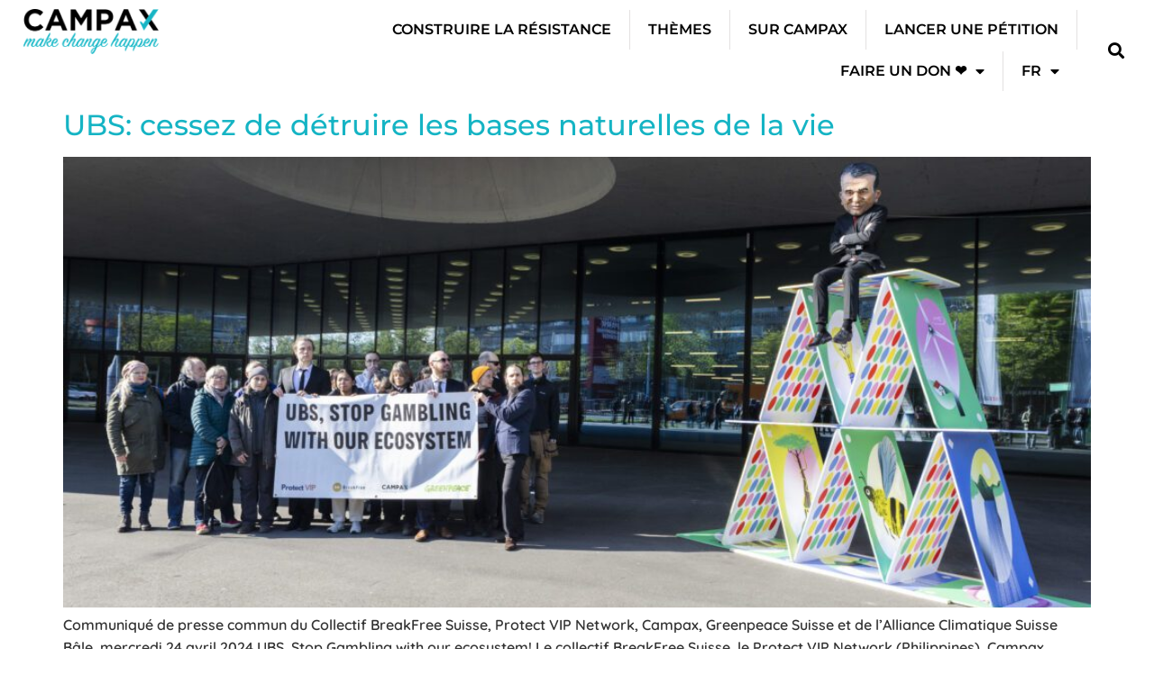

--- FILE ---
content_type: text/html; charset=UTF-8
request_url: https://campax.org/fr/category/fonctions-fr/service-de-presse/
body_size: 33079
content:
<!DOCTYPE html>
<html lang="fr-FR" prefix="og: https://ogp.me/ns#">
<head>
	<meta charset="UTF-8" />
	<meta name="viewport" content="width=device-width, initial-scale=1" />
	<link rel="profile" href="https://gmpg.org/xfn/11" />
	<link rel="pingback" href="https://campax.org/xmlrpc.php" />
	<link rel="alternate" hreflang="de" href="https://campax.org/de/category/functions/media-staff/" />
<link rel="alternate" hreflang="fr" href="https://campax.org/fr/category/fonctions-fr/service-de-presse/" />
<link rel="alternate" hreflang="it" href="https://campax.org/it/category/functions-fr/ufficio-stampa/" />
<link rel="alternate" hreflang="x-default" href="https://campax.org/de/category/functions/media-staff/" />

<!-- Optimisation des moteurs de recherche par Rank Math PRO - https://rankmath.com/ -->
<title>Service de presse - Campax</title>
<meta name="description" content="Pages statiques ou aperçus qui concernent le service de presse de Campax et qui sont gérés par lui."/>
<meta name="robots" content="follow, index, max-snippet:-1, max-video-preview:-1, max-image-preview:large"/>
<link rel="canonical" href="https://campax.org/fr/category/fonctions-fr/service-de-presse/" />
<meta property="og:locale" content="fr_FR" />
<meta property="og:type" content="article" />
<meta property="og:title" content="Service de presse - Campax" />
<meta property="og:description" content="Pages statiques ou aperçus qui concernent le service de presse de Campax et qui sont gérés par lui." />
<meta property="og:url" content="https://campax.org/fr/category/fonctions-fr/service-de-presse/" />
<meta property="og:site_name" content="Campax - Make Change Happen" />
<meta property="article:publisher" content="https://www.facebook.com/campaxorg" />
<meta property="og:image" content="https://campax.org/wp-content/uploads/2023/03/Campax-Logo_Social_Media_1200x630.png" />
<meta property="og:image:secure_url" content="https://campax.org/wp-content/uploads/2023/03/Campax-Logo_Social_Media_1200x630.png" />
<meta property="og:image:width" content="1200" />
<meta property="og:image:height" content="630" />
<meta property="og:image:alt" content="Campax-Logo für Social Media" />
<meta property="og:image:type" content="image/png" />
<meta name="twitter:card" content="summary_large_image" />
<meta name="twitter:title" content="Service de presse - Campax" />
<meta name="twitter:description" content="Pages statiques ou aperçus qui concernent le service de presse de Campax et qui sont gérés par lui." />
<meta name="twitter:site" content="@campaxorg" />
<meta name="twitter:image" content="https://campax.org/wp-content/uploads/2023/03/Campax-Logo_Social_Media_1200x630.png" />
<meta name="twitter:label1" content="Articles" />
<meta name="twitter:data1" content="2" />
<script type="application/ld+json" class="rank-math-schema-pro">{"@context":"https://schema.org","@graph":[{"@type":"Place","@id":"https://campax.org/fr/#place/","geo":{"@type":"GeoCoordinates","latitude":"47.3945955433234","longitude":" 8.474588436750807"},"hasMap":"https://www.google.com/maps/search/?api=1&amp;query=47.3945955433234, 8.474588436750807","address":{"@type":"PostalAddress","streetAddress":"Hermetschloostrasse 70","addressLocality":"Zurich","addressRegion":"Zurich","postalCode":"8048","addressCountry":"Switzerland"}},{"@type":"NGO","@id":"https://campax.org/fr/#organization/","name":"Campax - Make Change Happen","url":"https://campax.org","sameAs":["https://www.facebook.com/campaxorg","https://twitter.com/campaxorg"],"email":"info@campax.org","address":{"@type":"PostalAddress","streetAddress":"Hermetschloostrasse 70","addressLocality":"Zurich","addressRegion":"Zurich","postalCode":"8048","addressCountry":"Switzerland"},"logo":{"@type":"ImageObject","@id":"https://campax.org/fr/#logo/","url":"https://campax.org/wp-content/uploads/2022/09/cropped-campax_logo-1.png","contentUrl":"https://campax.org/wp-content/uploads/2022/09/cropped-campax_logo-1.png","caption":"Campax - Make Change Happen","inLanguage":"fr-FR","width":"330","height":"109"},"contactPoint":[{"@type":"ContactPoint","telephone":"+41 44 500 76 00","contactType":"customer support"}],"location":{"@id":"https://campax.org/fr/#place/"}},{"@type":"WebSite","@id":"https://campax.org/fr/#website/","url":"https://campax.org/fr/","name":"Campax - Make Change Happen","alternateName":"Campax","publisher":{"@id":"https://campax.org/fr/#organization/"},"inLanguage":"fr-FR"},{"@type":"CollectionPage","@id":"https://campax.org/fr/category/fonctions-fr/service-de-presse/#webpage","url":"https://campax.org/fr/category/fonctions-fr/service-de-presse/","name":"Service de presse - Campax","isPartOf":{"@id":"https://campax.org/fr/#website/"},"inLanguage":"fr-FR"}]}</script>
<!-- /Extension Rank Math WordPress SEO -->

<link rel="alternate" type="application/rss+xml" title="Campax &raquo; Flux" href="https://campax.org/fr/feed/" />
<link rel="alternate" type="application/rss+xml" title="Campax &raquo; Flux des commentaires" href="https://campax.org/fr/comments/feed/" />
<link rel="alternate" type="application/rss+xml" title="Campax &raquo; Flux de la catégorie Service de presse" href="https://campax.org/fr/category/fonctions-fr/service-de-presse/feed/" />
		<style>
			.lazyload,
			.lazyloading {
				max-width: 100%;
			}
		</style>
		<style id='wp-img-auto-sizes-contain-inline-css'>
img:is([sizes=auto i],[sizes^="auto," i]){contain-intrinsic-size:3000px 1500px}
/*# sourceURL=wp-img-auto-sizes-contain-inline-css */
</style>
<link rel='stylesheet' id='hfe-widgets-style-css' href='https://campax.org/wp-content/plugins/header-footer-elementor/inc/widgets-css/frontend.css?ver=2.7.0' media='all' />
<style id='wp-emoji-styles-inline-css'>

	img.wp-smiley, img.emoji {
		display: inline !important;
		border: none !important;
		box-shadow: none !important;
		height: 1em !important;
		width: 1em !important;
		margin: 0 0.07em !important;
		vertical-align: -0.1em !important;
		background: none !important;
		padding: 0 !important;
	}
/*# sourceURL=wp-emoji-styles-inline-css */
</style>
<style id='global-styles-inline-css'>
:root{--wp--preset--aspect-ratio--square: 1;--wp--preset--aspect-ratio--4-3: 4/3;--wp--preset--aspect-ratio--3-4: 3/4;--wp--preset--aspect-ratio--3-2: 3/2;--wp--preset--aspect-ratio--2-3: 2/3;--wp--preset--aspect-ratio--16-9: 16/9;--wp--preset--aspect-ratio--9-16: 9/16;--wp--preset--color--black: #000000;--wp--preset--color--cyan-bluish-gray: #abb8c3;--wp--preset--color--white: #ffffff;--wp--preset--color--pale-pink: #f78da7;--wp--preset--color--vivid-red: #cf2e2e;--wp--preset--color--luminous-vivid-orange: #ff6900;--wp--preset--color--luminous-vivid-amber: #fcb900;--wp--preset--color--light-green-cyan: #7bdcb5;--wp--preset--color--vivid-green-cyan: #00d084;--wp--preset--color--pale-cyan-blue: #8ed1fc;--wp--preset--color--vivid-cyan-blue: #0693e3;--wp--preset--color--vivid-purple: #9b51e0;--wp--preset--gradient--vivid-cyan-blue-to-vivid-purple: linear-gradient(135deg,rgb(6,147,227) 0%,rgb(155,81,224) 100%);--wp--preset--gradient--light-green-cyan-to-vivid-green-cyan: linear-gradient(135deg,rgb(122,220,180) 0%,rgb(0,208,130) 100%);--wp--preset--gradient--luminous-vivid-amber-to-luminous-vivid-orange: linear-gradient(135deg,rgb(252,185,0) 0%,rgb(255,105,0) 100%);--wp--preset--gradient--luminous-vivid-orange-to-vivid-red: linear-gradient(135deg,rgb(255,105,0) 0%,rgb(207,46,46) 100%);--wp--preset--gradient--very-light-gray-to-cyan-bluish-gray: linear-gradient(135deg,rgb(238,238,238) 0%,rgb(169,184,195) 100%);--wp--preset--gradient--cool-to-warm-spectrum: linear-gradient(135deg,rgb(74,234,220) 0%,rgb(151,120,209) 20%,rgb(207,42,186) 40%,rgb(238,44,130) 60%,rgb(251,105,98) 80%,rgb(254,248,76) 100%);--wp--preset--gradient--blush-light-purple: linear-gradient(135deg,rgb(255,206,236) 0%,rgb(152,150,240) 100%);--wp--preset--gradient--blush-bordeaux: linear-gradient(135deg,rgb(254,205,165) 0%,rgb(254,45,45) 50%,rgb(107,0,62) 100%);--wp--preset--gradient--luminous-dusk: linear-gradient(135deg,rgb(255,203,112) 0%,rgb(199,81,192) 50%,rgb(65,88,208) 100%);--wp--preset--gradient--pale-ocean: linear-gradient(135deg,rgb(255,245,203) 0%,rgb(182,227,212) 50%,rgb(51,167,181) 100%);--wp--preset--gradient--electric-grass: linear-gradient(135deg,rgb(202,248,128) 0%,rgb(113,206,126) 100%);--wp--preset--gradient--midnight: linear-gradient(135deg,rgb(2,3,129) 0%,rgb(40,116,252) 100%);--wp--preset--font-size--small: 13px;--wp--preset--font-size--medium: 20px;--wp--preset--font-size--large: 36px;--wp--preset--font-size--x-large: 42px;--wp--preset--spacing--20: 0.44rem;--wp--preset--spacing--30: 0.67rem;--wp--preset--spacing--40: 1rem;--wp--preset--spacing--50: 1.5rem;--wp--preset--spacing--60: 2.25rem;--wp--preset--spacing--70: 3.38rem;--wp--preset--spacing--80: 5.06rem;--wp--preset--shadow--natural: 6px 6px 9px rgba(0, 0, 0, 0.2);--wp--preset--shadow--deep: 12px 12px 50px rgba(0, 0, 0, 0.4);--wp--preset--shadow--sharp: 6px 6px 0px rgba(0, 0, 0, 0.2);--wp--preset--shadow--outlined: 6px 6px 0px -3px rgb(255, 255, 255), 6px 6px rgb(0, 0, 0);--wp--preset--shadow--crisp: 6px 6px 0px rgb(0, 0, 0);}:root { --wp--style--global--content-size: 800px;--wp--style--global--wide-size: 1200px; }:where(body) { margin: 0; }.wp-site-blocks > .alignleft { float: left; margin-right: 2em; }.wp-site-blocks > .alignright { float: right; margin-left: 2em; }.wp-site-blocks > .aligncenter { justify-content: center; margin-left: auto; margin-right: auto; }:where(.wp-site-blocks) > * { margin-block-start: 24px; margin-block-end: 0; }:where(.wp-site-blocks) > :first-child { margin-block-start: 0; }:where(.wp-site-blocks) > :last-child { margin-block-end: 0; }:root { --wp--style--block-gap: 24px; }:root :where(.is-layout-flow) > :first-child{margin-block-start: 0;}:root :where(.is-layout-flow) > :last-child{margin-block-end: 0;}:root :where(.is-layout-flow) > *{margin-block-start: 24px;margin-block-end: 0;}:root :where(.is-layout-constrained) > :first-child{margin-block-start: 0;}:root :where(.is-layout-constrained) > :last-child{margin-block-end: 0;}:root :where(.is-layout-constrained) > *{margin-block-start: 24px;margin-block-end: 0;}:root :where(.is-layout-flex){gap: 24px;}:root :where(.is-layout-grid){gap: 24px;}.is-layout-flow > .alignleft{float: left;margin-inline-start: 0;margin-inline-end: 2em;}.is-layout-flow > .alignright{float: right;margin-inline-start: 2em;margin-inline-end: 0;}.is-layout-flow > .aligncenter{margin-left: auto !important;margin-right: auto !important;}.is-layout-constrained > .alignleft{float: left;margin-inline-start: 0;margin-inline-end: 2em;}.is-layout-constrained > .alignright{float: right;margin-inline-start: 2em;margin-inline-end: 0;}.is-layout-constrained > .aligncenter{margin-left: auto !important;margin-right: auto !important;}.is-layout-constrained > :where(:not(.alignleft):not(.alignright):not(.alignfull)){max-width: var(--wp--style--global--content-size);margin-left: auto !important;margin-right: auto !important;}.is-layout-constrained > .alignwide{max-width: var(--wp--style--global--wide-size);}body .is-layout-flex{display: flex;}.is-layout-flex{flex-wrap: wrap;align-items: center;}.is-layout-flex > :is(*, div){margin: 0;}body .is-layout-grid{display: grid;}.is-layout-grid > :is(*, div){margin: 0;}body{padding-top: 0px;padding-right: 0px;padding-bottom: 0px;padding-left: 0px;}a:where(:not(.wp-element-button)){text-decoration: underline;}:root :where(.wp-element-button, .wp-block-button__link){background-color: #32373c;border-width: 0;color: #fff;font-family: inherit;font-size: inherit;font-style: inherit;font-weight: inherit;letter-spacing: inherit;line-height: inherit;padding-top: calc(0.667em + 2px);padding-right: calc(1.333em + 2px);padding-bottom: calc(0.667em + 2px);padding-left: calc(1.333em + 2px);text-decoration: none;text-transform: inherit;}.has-black-color{color: var(--wp--preset--color--black) !important;}.has-cyan-bluish-gray-color{color: var(--wp--preset--color--cyan-bluish-gray) !important;}.has-white-color{color: var(--wp--preset--color--white) !important;}.has-pale-pink-color{color: var(--wp--preset--color--pale-pink) !important;}.has-vivid-red-color{color: var(--wp--preset--color--vivid-red) !important;}.has-luminous-vivid-orange-color{color: var(--wp--preset--color--luminous-vivid-orange) !important;}.has-luminous-vivid-amber-color{color: var(--wp--preset--color--luminous-vivid-amber) !important;}.has-light-green-cyan-color{color: var(--wp--preset--color--light-green-cyan) !important;}.has-vivid-green-cyan-color{color: var(--wp--preset--color--vivid-green-cyan) !important;}.has-pale-cyan-blue-color{color: var(--wp--preset--color--pale-cyan-blue) !important;}.has-vivid-cyan-blue-color{color: var(--wp--preset--color--vivid-cyan-blue) !important;}.has-vivid-purple-color{color: var(--wp--preset--color--vivid-purple) !important;}.has-black-background-color{background-color: var(--wp--preset--color--black) !important;}.has-cyan-bluish-gray-background-color{background-color: var(--wp--preset--color--cyan-bluish-gray) !important;}.has-white-background-color{background-color: var(--wp--preset--color--white) !important;}.has-pale-pink-background-color{background-color: var(--wp--preset--color--pale-pink) !important;}.has-vivid-red-background-color{background-color: var(--wp--preset--color--vivid-red) !important;}.has-luminous-vivid-orange-background-color{background-color: var(--wp--preset--color--luminous-vivid-orange) !important;}.has-luminous-vivid-amber-background-color{background-color: var(--wp--preset--color--luminous-vivid-amber) !important;}.has-light-green-cyan-background-color{background-color: var(--wp--preset--color--light-green-cyan) !important;}.has-vivid-green-cyan-background-color{background-color: var(--wp--preset--color--vivid-green-cyan) !important;}.has-pale-cyan-blue-background-color{background-color: var(--wp--preset--color--pale-cyan-blue) !important;}.has-vivid-cyan-blue-background-color{background-color: var(--wp--preset--color--vivid-cyan-blue) !important;}.has-vivid-purple-background-color{background-color: var(--wp--preset--color--vivid-purple) !important;}.has-black-border-color{border-color: var(--wp--preset--color--black) !important;}.has-cyan-bluish-gray-border-color{border-color: var(--wp--preset--color--cyan-bluish-gray) !important;}.has-white-border-color{border-color: var(--wp--preset--color--white) !important;}.has-pale-pink-border-color{border-color: var(--wp--preset--color--pale-pink) !important;}.has-vivid-red-border-color{border-color: var(--wp--preset--color--vivid-red) !important;}.has-luminous-vivid-orange-border-color{border-color: var(--wp--preset--color--luminous-vivid-orange) !important;}.has-luminous-vivid-amber-border-color{border-color: var(--wp--preset--color--luminous-vivid-amber) !important;}.has-light-green-cyan-border-color{border-color: var(--wp--preset--color--light-green-cyan) !important;}.has-vivid-green-cyan-border-color{border-color: var(--wp--preset--color--vivid-green-cyan) !important;}.has-pale-cyan-blue-border-color{border-color: var(--wp--preset--color--pale-cyan-blue) !important;}.has-vivid-cyan-blue-border-color{border-color: var(--wp--preset--color--vivid-cyan-blue) !important;}.has-vivid-purple-border-color{border-color: var(--wp--preset--color--vivid-purple) !important;}.has-vivid-cyan-blue-to-vivid-purple-gradient-background{background: var(--wp--preset--gradient--vivid-cyan-blue-to-vivid-purple) !important;}.has-light-green-cyan-to-vivid-green-cyan-gradient-background{background: var(--wp--preset--gradient--light-green-cyan-to-vivid-green-cyan) !important;}.has-luminous-vivid-amber-to-luminous-vivid-orange-gradient-background{background: var(--wp--preset--gradient--luminous-vivid-amber-to-luminous-vivid-orange) !important;}.has-luminous-vivid-orange-to-vivid-red-gradient-background{background: var(--wp--preset--gradient--luminous-vivid-orange-to-vivid-red) !important;}.has-very-light-gray-to-cyan-bluish-gray-gradient-background{background: var(--wp--preset--gradient--very-light-gray-to-cyan-bluish-gray) !important;}.has-cool-to-warm-spectrum-gradient-background{background: var(--wp--preset--gradient--cool-to-warm-spectrum) !important;}.has-blush-light-purple-gradient-background{background: var(--wp--preset--gradient--blush-light-purple) !important;}.has-blush-bordeaux-gradient-background{background: var(--wp--preset--gradient--blush-bordeaux) !important;}.has-luminous-dusk-gradient-background{background: var(--wp--preset--gradient--luminous-dusk) !important;}.has-pale-ocean-gradient-background{background: var(--wp--preset--gradient--pale-ocean) !important;}.has-electric-grass-gradient-background{background: var(--wp--preset--gradient--electric-grass) !important;}.has-midnight-gradient-background{background: var(--wp--preset--gradient--midnight) !important;}.has-small-font-size{font-size: var(--wp--preset--font-size--small) !important;}.has-medium-font-size{font-size: var(--wp--preset--font-size--medium) !important;}.has-large-font-size{font-size: var(--wp--preset--font-size--large) !important;}.has-x-large-font-size{font-size: var(--wp--preset--font-size--x-large) !important;}
:root :where(.wp-block-pullquote){font-size: 1.5em;line-height: 1.6;}
/*# sourceURL=global-styles-inline-css */
</style>
<link rel='stylesheet' id='quiz-maker-css' href='https://campax.org/wp-content/plugins/quiz-maker/public/css/quiz-maker-public.css?ver=6.7.0.88' media='all' />
<link rel='stylesheet' id='pgf-style-css' href='https://campax.org/wp-content/plugins/simple-post-grid-elementor-widget/assets/css/postgridfilter.css?ver=1768957963' media='all' />
<link rel='stylesheet' id='table-addons-for-elementor-css' href='https://campax.org/wp-content/plugins/table-addons-for-elementor/public/css/table-addons-for-elementor-public.css?ver=2.1.5' media='all' />
<link rel='stylesheet' id='wpml-legacy-horizontal-list-0-css' href='https://campax.org/wp-content/plugins/sitepress-multilingual-cms/templates/language-switchers/legacy-list-horizontal/style.min.css?ver=1' media='all' />
<link rel='stylesheet' id='wpml-menu-item-0-css' href='https://campax.org/wp-content/plugins/sitepress-multilingual-cms/templates/language-switchers/menu-item/style.min.css?ver=1' media='all' />
<link rel='stylesheet' id='galleryJS-css' href='https://campax.org/wp-content/plugins/flickr-gallery-lite-1/js/justifiedGallery.min.css?ver=1768957963' media='all' />
<link rel='stylesheet' id='colorboxStyle-css' href='https://campax.org/wp-content/plugins/flickr-gallery-lite-1/js/colorbox.css?ver=1768957963' media='all' />
<link rel='stylesheet' id='hfe-style-css' href='https://campax.org/wp-content/plugins/header-footer-elementor/assets/css/header-footer-elementor.css?ver=2.7.0' media='all' />
<link rel='stylesheet' id='elementor-icons-css' href='https://campax.org/wp-content/plugins/elementor/assets/lib/eicons/css/elementor-icons.min.css?ver=5.44.0' media='all' />
<link rel='stylesheet' id='elementor-frontend-css' href='https://campax.org/wp-content/plugins/elementor/assets/css/frontend.min.css?ver=3.33.4' media='all' />
<style id='elementor-frontend-inline-css'>
.elementor-kit-5{--e-global-color-primary:#15B4C4;--e-global-color-secondary:#54595F;--e-global-color-text:#7A7A7A;--e-global-color-accent:#15B4C4;--e-global-color-e045382:#9D2057;--e-global-color-fcc58bb:#EB5E9C;--e-global-color-fde835a:#61CCD6;--e-global-color-c8bfdce:#EEFCFD;--e-global-color-9727d2f:#000000;--e-global-color-1b74783:#FFFFFF;--e-global-color-29bac36:#EBEBEB;--e-global-typography-primary-font-family:"Montserrat";--e-global-typography-primary-font-weight:600;--e-global-typography-secondary-font-family:"Montserrat";--e-global-typography-secondary-font-weight:400;--e-global-typography-text-font-family:"Montserrat";--e-global-typography-text-font-weight:400;--e-global-typography-accent-font-family:"Montserrat";--e-global-typography-accent-font-weight:500;font-family:"Quicksand", Sans-serif;font-size:1rem;font-weight:600;line-height:25px;}.elementor-kit-5 button,.elementor-kit-5 input[type="button"],.elementor-kit-5 input[type="submit"],.elementor-kit-5 .elementor-button{background-color:var( --e-global-color-primary );color:var( --e-global-color-1b74783 );padding:10px 20px 10px 20px;}.elementor-kit-5 button:hover,.elementor-kit-5 button:focus,.elementor-kit-5 input[type="button"]:hover,.elementor-kit-5 input[type="button"]:focus,.elementor-kit-5 input[type="submit"]:hover,.elementor-kit-5 input[type="submit"]:focus,.elementor-kit-5 .elementor-button:hover,.elementor-kit-5 .elementor-button:focus{background-color:#15B4C4;color:#FFFFFF;}.elementor-kit-5 e-page-transition{background-color:#FFBC7D;}.elementor-kit-5 p{margin-block-end:0px;}.elementor-kit-5 a{color:#15B4C4;}.elementor-kit-5 h1{color:var( --e-global-color-primary );font-family:"Montserrat", Sans-serif;font-weight:bold;}.elementor-kit-5 h2{font-family:"Montserrat", Sans-serif;}.elementor-kit-5 h3{color:#15B4C4;font-family:"Montserrat", Sans-serif;font-size:1.5rem;font-weight:600;letter-spacing:0px;word-spacing:0px;}.elementor-kit-5 h6{color:#505050;font-family:"Montserrat", Sans-serif;font-weight:600;}.elementor-kit-5 input:not([type="button"]):not([type="submit"]),.elementor-kit-5 textarea,.elementor-kit-5 .elementor-field-textual{font-family:"Montserrat", Sans-serif;}.elementor-section.elementor-section-boxed > .elementor-container{max-width:1140px;}.e-con{--container-max-width:1140px;}.elementor-widget:not(:last-child){margin-block-end:20px;}.elementor-element{--widgets-spacing:20px 20px;--widgets-spacing-row:20px;--widgets-spacing-column:20px;}{}h1.entry-title{display:var(--page-title-display);}.site-header .site-branding{flex-direction:column;align-items:stretch;}.site-header{padding-inline-end:0px;padding-inline-start:0px;}.site-footer .site-branding{flex-direction:column;align-items:stretch;}@media(max-width:1024px){.elementor-kit-5 button,.elementor-kit-5 input[type="button"],.elementor-kit-5 input[type="submit"],.elementor-kit-5 .elementor-button{padding:9px 18px 9px 18px;}.elementor-section.elementor-section-boxed > .elementor-container{max-width:1024px;}.e-con{--container-max-width:1024px;}}@media(max-width:767px){.elementor-kit-5 h6{font-size:1.5rem;}.elementor-kit-5 button,.elementor-kit-5 input[type="button"],.elementor-kit-5 input[type="submit"],.elementor-kit-5 .elementor-button{padding:8px 16px 8px 16px;}.elementor-section.elementor-section-boxed > .elementor-container{max-width:767px;}.e-con{--container-max-width:767px;}}/* Start custom CSS */.proca-MuiTab-wrapper,
.proca-MuiTab-wrapper{color:#ffffff;}/* End custom CSS */
.elementor-42098 .elementor-element.elementor-element-622500bd{transition:background 0.3s, border 0.3s, border-radius 0.3s, box-shadow 0.3s;padding:0rem 1rem 0rem 1rem;z-index:1;}.elementor-42098 .elementor-element.elementor-element-622500bd > .elementor-background-overlay{transition:background 0.3s, border-radius 0.3s, opacity 0.3s;}.elementor-widget-theme-site-logo .widget-image-caption{color:var( --e-global-color-text );font-family:var( --e-global-typography-text-font-family ), Sans-serif;font-weight:var( --e-global-typography-text-font-weight );}.elementor-42098 .elementor-element.elementor-element-4c4343e0{text-align:left;}.elementor-42098 .elementor-element.elementor-element-4c4343e0 img{width:150px;}.elementor-42098 .elementor-element.elementor-element-6effb2b3 > .elementor-element-populated{transition:background 0.3s, border 0.3s, border-radius 0.3s, box-shadow 0.3s;}.elementor-42098 .elementor-element.elementor-element-6effb2b3 > .elementor-element-populated > .elementor-background-overlay{transition:background 0.3s, border-radius 0.3s, opacity 0.3s;}.elementor-widget-nav-menu .elementor-nav-menu .elementor-item{font-family:var( --e-global-typography-primary-font-family ), Sans-serif;font-weight:var( --e-global-typography-primary-font-weight );}.elementor-widget-nav-menu .elementor-nav-menu--main .elementor-item{color:var( --e-global-color-text );fill:var( --e-global-color-text );}.elementor-widget-nav-menu .elementor-nav-menu--main .elementor-item:hover,
					.elementor-widget-nav-menu .elementor-nav-menu--main .elementor-item.elementor-item-active,
					.elementor-widget-nav-menu .elementor-nav-menu--main .elementor-item.highlighted,
					.elementor-widget-nav-menu .elementor-nav-menu--main .elementor-item:focus{color:var( --e-global-color-accent );fill:var( --e-global-color-accent );}.elementor-widget-nav-menu .elementor-nav-menu--main:not(.e--pointer-framed) .elementor-item:before,
					.elementor-widget-nav-menu .elementor-nav-menu--main:not(.e--pointer-framed) .elementor-item:after{background-color:var( --e-global-color-accent );}.elementor-widget-nav-menu .e--pointer-framed .elementor-item:before,
					.elementor-widget-nav-menu .e--pointer-framed .elementor-item:after{border-color:var( --e-global-color-accent );}.elementor-widget-nav-menu{--e-nav-menu-divider-color:var( --e-global-color-text );}.elementor-widget-nav-menu .elementor-nav-menu--dropdown .elementor-item, .elementor-widget-nav-menu .elementor-nav-menu--dropdown  .elementor-sub-item{font-family:var( --e-global-typography-accent-font-family ), Sans-serif;font-weight:var( --e-global-typography-accent-font-weight );}.elementor-42098 .elementor-element.elementor-element-9286b3 .elementor-menu-toggle{margin-left:auto;}.elementor-42098 .elementor-element.elementor-element-9286b3 .elementor-nav-menu .elementor-item{font-family:"Montserrat", Sans-serif;font-weight:600;text-transform:uppercase;}.elementor-42098 .elementor-element.elementor-element-9286b3 .elementor-nav-menu--main .elementor-item{color:#000000;fill:#000000;}.elementor-42098 .elementor-element.elementor-element-9286b3 .elementor-nav-menu--main .elementor-item:hover,
					.elementor-42098 .elementor-element.elementor-element-9286b3 .elementor-nav-menu--main .elementor-item.elementor-item-active,
					.elementor-42098 .elementor-element.elementor-element-9286b3 .elementor-nav-menu--main .elementor-item.highlighted,
					.elementor-42098 .elementor-element.elementor-element-9286b3 .elementor-nav-menu--main .elementor-item:focus{color:var( --e-global-color-primary );fill:var( --e-global-color-primary );}.elementor-42098 .elementor-element.elementor-element-9286b3 .elementor-nav-menu--main:not(.e--pointer-framed) .elementor-item:before,
					.elementor-42098 .elementor-element.elementor-element-9286b3 .elementor-nav-menu--main:not(.e--pointer-framed) .elementor-item:after{background-color:var( --e-global-color-primary );}.elementor-42098 .elementor-element.elementor-element-9286b3 .e--pointer-framed .elementor-item:before,
					.elementor-42098 .elementor-element.elementor-element-9286b3 .e--pointer-framed .elementor-item:after{border-color:var( --e-global-color-primary );}.elementor-42098 .elementor-element.elementor-element-9286b3{--e-nav-menu-divider-content:"";--e-nav-menu-divider-style:solid;--e-nav-menu-divider-width:1px;--e-nav-menu-divider-height:44px;--e-nav-menu-divider-color:#E3E1E1;}.elementor-42098 .elementor-element.elementor-element-9286b3 .elementor-nav-menu--dropdown a, .elementor-42098 .elementor-element.elementor-element-9286b3 .elementor-menu-toggle{color:#1FAAC1;fill:#1FAAC1;}.elementor-bc-flex-widget .elementor-42098 .elementor-element.elementor-element-2e7d4d47.elementor-column .elementor-widget-wrap{align-items:center;}.elementor-42098 .elementor-element.elementor-element-2e7d4d47.elementor-column.elementor-element[data-element_type="column"] > .elementor-widget-wrap.elementor-element-populated{align-content:center;align-items:center;}.elementor-widget-search-form input[type="search"].elementor-search-form__input{font-family:var( --e-global-typography-text-font-family ), Sans-serif;font-weight:var( --e-global-typography-text-font-weight );}.elementor-widget-search-form .elementor-search-form__input,
					.elementor-widget-search-form .elementor-search-form__icon,
					.elementor-widget-search-form .elementor-lightbox .dialog-lightbox-close-button,
					.elementor-widget-search-form .elementor-lightbox .dialog-lightbox-close-button:hover,
					.elementor-widget-search-form.elementor-search-form--skin-full_screen input[type="search"].elementor-search-form__input{color:var( --e-global-color-text );fill:var( --e-global-color-text );}.elementor-widget-search-form .elementor-search-form__submit{font-family:var( --e-global-typography-text-font-family ), Sans-serif;font-weight:var( --e-global-typography-text-font-weight );background-color:var( --e-global-color-secondary );}.elementor-42098 .elementor-element.elementor-element-a80c8{z-index:2;}.elementor-42098 .elementor-element.elementor-element-a80c8 .elementor-search-form{text-align:right;}.elementor-42098 .elementor-element.elementor-element-a80c8 .elementor-search-form__toggle{--e-search-form-toggle-size:33px;--e-search-form-toggle-color:#000000;--e-search-form-toggle-background-color:#FFFFFF;}.elementor-42098 .elementor-element.elementor-element-a80c8 input[type="search"].elementor-search-form__input{font-family:"Montserrat", Sans-serif;font-weight:400;}.elementor-42098 .elementor-element.elementor-element-a80c8:not(.elementor-search-form--skin-full_screen) .elementor-search-form__container{border-radius:3px;}.elementor-42098 .elementor-element.elementor-element-a80c8.elementor-search-form--skin-full_screen input[type="search"].elementor-search-form__input{border-radius:3px;}:root{--page-title-display:none;}@media(max-width:1024px){.elementor-42098 .elementor-element.elementor-element-622500bd{margin-top:0rem;margin-bottom:0rem;padding:0rem 1rem 0rem 1rem;}.elementor-42098 .elementor-element.elementor-element-9286b3 > .elementor-widget-container{margin:0rem 0rem 0rem 0rem;padding:0px 0px 0px 0px;}.elementor-42098 .elementor-element.elementor-element-9286b3{z-index:1;}}@media(max-width:767px){.elementor-42098 .elementor-element.elementor-element-622500bd{margin-top:0rem;margin-bottom:0rem;padding:0rem 0rem 0rem 0rem;}.elementor-42098 .elementor-element.elementor-element-31f7c46e{width:44%;}.elementor-bc-flex-widget .elementor-42098 .elementor-element.elementor-element-31f7c46e.elementor-column .elementor-widget-wrap{align-items:center;}.elementor-42098 .elementor-element.elementor-element-31f7c46e.elementor-column.elementor-element[data-element_type="column"] > .elementor-widget-wrap.elementor-element-populated{align-content:center;align-items:center;}.elementor-42098 .elementor-element.elementor-element-31f7c46e.elementor-column > .elementor-widget-wrap{justify-content:flex-start;}.elementor-42098 .elementor-element.elementor-element-31f7c46e > .elementor-element-populated{margin:0rem 0rem 0rem 0rem;--e-column-margin-right:0rem;--e-column-margin-left:0rem;padding:0rem 0rem 0rem 1rem;}.elementor-42098 .elementor-element.elementor-element-4c4343e0{text-align:left;}.elementor-42098 .elementor-element.elementor-element-6effb2b3{width:56%;}.elementor-42098 .elementor-element.elementor-element-9286b3{width:100%;max-width:100%;}.elementor-42098 .elementor-element.elementor-element-9286b3 > .elementor-widget-container{margin:0rem 0rem 0rem 0rem;padding:0px 0px 0px 0px;}.elementor-42098 .elementor-element.elementor-element-2e7d4d47{width:18%;}}@media(min-width:768px){.elementor-42098 .elementor-element.elementor-element-31f7c46e{width:23.33%;}.elementor-42098 .elementor-element.elementor-element-6effb2b3{width:70.44%;}.elementor-42098 .elementor-element.elementor-element-2e7d4d47{width:5.533%;}}@media(max-width:1024px) and (min-width:768px){.elementor-42098 .elementor-element.elementor-element-6effb2b3{width:30%;}}/* Start custom CSS for column, class: .elementor-element-6effb2b3 */@media (max-width:991px) {
    .mob-toggal-class {
    max-width: 50px;
    margin-left: auto;
}
}/* End custom CSS */
/* Start custom CSS */body.elementor-page-42098 
.elementor-icon-list-items .elementor-icon-list-icon {
    text-align: center;
    display: block;
    padding-left: 0px !important; 
    padding-top: 0px; 
    padding-bottom: 0px; 
}/* End custom CSS */
.elementor-918 .elementor-element.elementor-element-27b6a5ae{--spacer-size:20px;}.elementor-918 .elementor-element.elementor-element-4252c66f:not(.elementor-motion-effects-element-type-background), .elementor-918 .elementor-element.elementor-element-4252c66f > .elementor-motion-effects-container > .elementor-motion-effects-layer{background-color:var( --e-global-color-c8bfdce );}.elementor-918 .elementor-element.elementor-element-4252c66f{transition:background 0.3s, border 0.3s, border-radius 0.3s, box-shadow 0.3s;padding:15px 0px 15px 0px;}.elementor-918 .elementor-element.elementor-element-4252c66f > .elementor-background-overlay{transition:background 0.3s, border-radius 0.3s, opacity 0.3s;}.elementor-widget-text-editor{font-family:var( --e-global-typography-text-font-family ), Sans-serif;font-weight:var( --e-global-typography-text-font-weight );color:var( --e-global-color-text );}.elementor-widget-text-editor.elementor-drop-cap-view-stacked .elementor-drop-cap{background-color:var( --e-global-color-primary );}.elementor-widget-text-editor.elementor-drop-cap-view-framed .elementor-drop-cap, .elementor-widget-text-editor.elementor-drop-cap-view-default .elementor-drop-cap{color:var( --e-global-color-primary );border-color:var( --e-global-color-primary );}.elementor-918 .elementor-element.elementor-element-4e4e37a3{color:var( --e-global-color-secondary );}.elementor-918 .elementor-element.elementor-element-65239832{font-family:"Montserrat", Sans-serif;font-weight:400;color:var( --e-global-color-secondary );}.elementor-918 .elementor-element.elementor-element-455dc9cd{text-align:left;color:#54595F;}.elementor-918 .elementor-element.elementor-element-b9dd074 .elementor-repeater-item-652414c.elementor-social-icon{background-color:var( --e-global-color-9727d2f );}.elementor-918 .elementor-element.elementor-element-b9dd074 .elementor-repeater-item-5c5f7ac.elementor-social-icon{background-color:var( --e-global-color-9727d2f );}.elementor-918 .elementor-element.elementor-element-b9dd074 .elementor-repeater-item-785fa88.elementor-social-icon{background-color:var( --e-global-color-9727d2f );}.elementor-918 .elementor-element.elementor-element-b9dd074 .elementor-repeater-item-2660a0b.elementor-social-icon{background-color:var( --e-global-color-9727d2f );}.elementor-918 .elementor-element.elementor-element-b9dd074 .elementor-repeater-item-ec6dede.elementor-social-icon{background-color:var( --e-global-color-9727d2f );}.elementor-918 .elementor-element.elementor-element-b9dd074 .elementor-repeater-item-4e33193.elementor-social-icon{background-color:var( --e-global-color-9727d2f );}.elementor-918 .elementor-element.elementor-element-b9dd074{--grid-template-columns:repeat(3, auto);--icon-size:18px;--grid-column-gap:14px;--grid-row-gap:14px;}.elementor-918 .elementor-element.elementor-element-b9dd074 .elementor-widget-container{text-align:center;}.elementor-918 .elementor-element.elementor-element-b9dd074 .elementor-social-icon{background-color:var( --e-global-color-9727d2f );--icon-padding:0.9em;}.elementor-918 .elementor-element.elementor-element-203d4760:not(.elementor-motion-effects-element-type-background), .elementor-918 .elementor-element.elementor-element-203d4760 > .elementor-motion-effects-container > .elementor-motion-effects-layer{background-color:var( --e-global-color-fde835a );}.elementor-918 .elementor-element.elementor-element-203d4760{transition:background 0.3s, border 0.3s, border-radius 0.3s, box-shadow 0.3s;}.elementor-918 .elementor-element.elementor-element-203d4760 > .elementor-background-overlay{transition:background 0.3s, border-radius 0.3s, opacity 0.3s;}.elementor-918 .elementor-element.elementor-element-5bdc85a7 > .elementor-element-populated{transition:background 0.3s, border 0.3s, border-radius 0.3s, box-shadow 0.3s;}.elementor-918 .elementor-element.elementor-element-5bdc85a7 > .elementor-element-populated > .elementor-background-overlay{transition:background 0.3s, border-radius 0.3s, opacity 0.3s;}.elementor-918 .elementor-element.elementor-element-52691f8b > .elementor-container > .elementor-column > .elementor-widget-wrap{align-content:flex-start;align-items:flex-start;}.elementor-918 .elementor-element.elementor-element-52691f8b:not(.elementor-motion-effects-element-type-background), .elementor-918 .elementor-element.elementor-element-52691f8b > .elementor-motion-effects-container > .elementor-motion-effects-layer{background-color:var( --e-global-color-fde835a );}.elementor-918 .elementor-element.elementor-element-52691f8b{transition:background 0.3s, border 0.3s, border-radius 0.3s, box-shadow 0.3s;margin-top:0px;margin-bottom:0px;padding:65px 0px 0px 0px;}.elementor-918 .elementor-element.elementor-element-52691f8b > .elementor-background-overlay{transition:background 0.3s, border-radius 0.3s, opacity 0.3s;}.elementor-918 .elementor-element.elementor-element-477ad4d5 > .elementor-element-populated{margin:0px 050px 0px 0px;--e-column-margin-right:050px;--e-column-margin-left:0px;}.elementor-widget-heading .elementor-heading-title{font-family:var( --e-global-typography-primary-font-family ), Sans-serif;font-weight:var( --e-global-typography-primary-font-weight );color:var( --e-global-color-primary );}.elementor-918 .elementor-element.elementor-element-2c45b2ce .elementor-heading-title{color:var( --e-global-color-secondary );}.elementor-918 .elementor-element.elementor-element-18d6088f{text-align:left;font-family:"Montserrat", Sans-serif;font-size:15px;font-weight:400;color:var( --e-global-color-text );}.elementor-918 .elementor-element.elementor-element-5741bf3e .elementor-heading-title{color:var( --e-global-color-secondary );}.elementor-widget-icon-list .elementor-icon-list-item:not(:last-child):after{border-color:var( --e-global-color-text );}.elementor-widget-icon-list .elementor-icon-list-icon i{color:var( --e-global-color-primary );}.elementor-widget-icon-list .elementor-icon-list-icon svg{fill:var( --e-global-color-primary );}.elementor-widget-icon-list .elementor-icon-list-item > .elementor-icon-list-text, .elementor-widget-icon-list .elementor-icon-list-item > a{font-family:var( --e-global-typography-text-font-family ), Sans-serif;font-weight:var( --e-global-typography-text-font-weight );}.elementor-widget-icon-list .elementor-icon-list-text{color:var( --e-global-color-secondary );}.elementor-918 .elementor-element.elementor-element-57d19eb6 .elementor-icon-list-items:not(.elementor-inline-items) .elementor-icon-list-item:not(:last-child){padding-block-end:calc(0px/2);}.elementor-918 .elementor-element.elementor-element-57d19eb6 .elementor-icon-list-items:not(.elementor-inline-items) .elementor-icon-list-item:not(:first-child){margin-block-start:calc(0px/2);}.elementor-918 .elementor-element.elementor-element-57d19eb6 .elementor-icon-list-items.elementor-inline-items .elementor-icon-list-item{margin-inline:calc(0px/2);}.elementor-918 .elementor-element.elementor-element-57d19eb6 .elementor-icon-list-items.elementor-inline-items{margin-inline:calc(-0px/2);}.elementor-918 .elementor-element.elementor-element-57d19eb6 .elementor-icon-list-items.elementor-inline-items .elementor-icon-list-item:after{inset-inline-end:calc(-0px/2);}.elementor-918 .elementor-element.elementor-element-57d19eb6 .elementor-icon-list-icon i{transition:color 0.3s;}.elementor-918 .elementor-element.elementor-element-57d19eb6 .elementor-icon-list-icon svg{transition:fill 0.3s;}.elementor-918 .elementor-element.elementor-element-57d19eb6{--e-icon-list-icon-size:14px;--icon-vertical-offset:0px;}.elementor-918 .elementor-element.elementor-element-57d19eb6 .elementor-icon-list-item > .elementor-icon-list-text, .elementor-918 .elementor-element.elementor-element-57d19eb6 .elementor-icon-list-item > a{font-family:"Montserrat", Sans-serif;font-size:15px;font-weight:400;}.elementor-918 .elementor-element.elementor-element-57d19eb6 .elementor-icon-list-text{color:var( --e-global-color-secondary );transition:color 0.3s;}.elementor-918 .elementor-element.elementor-element-284590cf .elementor-heading-title{color:var( --e-global-color-secondary );}.elementor-918 .elementor-element.elementor-element-56a30a17{text-align:left;font-family:"Montserrat", Sans-serif;font-size:15px;font-weight:400;color:var( --e-global-color-text );}.elementor-918 .elementor-element.elementor-element-6ff0366f .elementor-repeater-item-528a0cf.elementor-social-icon{background-color:var( --e-global-color-9727d2f );}.elementor-918 .elementor-element.elementor-element-6ff0366f .elementor-repeater-item-528a0cf.elementor-social-icon i{color:var( --e-global-color-fde835a );}.elementor-918 .elementor-element.elementor-element-6ff0366f .elementor-repeater-item-528a0cf.elementor-social-icon svg{fill:var( --e-global-color-fde835a );}.elementor-918 .elementor-element.elementor-element-6ff0366f .elementor-repeater-item-1793593.elementor-social-icon{background-color:var( --e-global-color-9727d2f );}.elementor-918 .elementor-element.elementor-element-6ff0366f .elementor-repeater-item-1793593.elementor-social-icon i{color:var( --e-global-color-fde835a );}.elementor-918 .elementor-element.elementor-element-6ff0366f .elementor-repeater-item-1793593.elementor-social-icon svg{fill:var( --e-global-color-fde835a );}.elementor-918 .elementor-element.elementor-element-6ff0366f .elementor-repeater-item-a1e51fc.elementor-social-icon{background-color:var( --e-global-color-9727d2f );}.elementor-918 .elementor-element.elementor-element-6ff0366f .elementor-repeater-item-a1e51fc.elementor-social-icon i{color:var( --e-global-color-fde835a );}.elementor-918 .elementor-element.elementor-element-6ff0366f .elementor-repeater-item-a1e51fc.elementor-social-icon svg{fill:var( --e-global-color-fde835a );}.elementor-918 .elementor-element.elementor-element-6ff0366f .elementor-repeater-item-b8d4210.elementor-social-icon{background-color:var( --e-global-color-9727d2f );}.elementor-918 .elementor-element.elementor-element-6ff0366f .elementor-repeater-item-b8d4210.elementor-social-icon i{color:var( --e-global-color-fde835a );}.elementor-918 .elementor-element.elementor-element-6ff0366f .elementor-repeater-item-b8d4210.elementor-social-icon svg{fill:var( --e-global-color-fde835a );}.elementor-918 .elementor-element.elementor-element-6ff0366f .elementor-repeater-item-c1eaf76.elementor-social-icon{background-color:var( --e-global-color-9727d2f );}.elementor-918 .elementor-element.elementor-element-6ff0366f .elementor-repeater-item-c1eaf76.elementor-social-icon i{color:var( --e-global-color-fde835a );}.elementor-918 .elementor-element.elementor-element-6ff0366f .elementor-repeater-item-c1eaf76.elementor-social-icon svg{fill:var( --e-global-color-fde835a );}.elementor-918 .elementor-element.elementor-element-6ff0366f .elementor-repeater-item-89f0630.elementor-social-icon{background-color:var( --e-global-color-9727d2f );}.elementor-918 .elementor-element.elementor-element-6ff0366f .elementor-repeater-item-89f0630.elementor-social-icon i{color:var( --e-global-color-fde835a );}.elementor-918 .elementor-element.elementor-element-6ff0366f .elementor-repeater-item-89f0630.elementor-social-icon svg{fill:var( --e-global-color-fde835a );}.elementor-918 .elementor-element.elementor-element-6ff0366f .elementor-repeater-item-db46a24.elementor-social-icon{background-color:var( --e-global-color-9727d2f );}.elementor-918 .elementor-element.elementor-element-6ff0366f .elementor-repeater-item-db46a24.elementor-social-icon i{color:var( --e-global-color-fde835a );}.elementor-918 .elementor-element.elementor-element-6ff0366f .elementor-repeater-item-db46a24.elementor-social-icon svg{fill:var( --e-global-color-fde835a );}.elementor-918 .elementor-element.elementor-element-6ff0366f .elementor-repeater-item-615f393.elementor-social-icon{background-color:var( --e-global-color-9727d2f );}.elementor-918 .elementor-element.elementor-element-6ff0366f .elementor-repeater-item-615f393.elementor-social-icon i{color:var( --e-global-color-fde835a );}.elementor-918 .elementor-element.elementor-element-6ff0366f .elementor-repeater-item-615f393.elementor-social-icon svg{fill:var( --e-global-color-fde835a );}.elementor-918 .elementor-element.elementor-element-6ff0366f{--grid-template-columns:repeat(3, auto);--icon-size:20px;--grid-column-gap:15px;--grid-row-gap:8px;}.elementor-918 .elementor-element.elementor-element-6ff0366f .elementor-widget-container{text-align:center;}.elementor-918 .elementor-element.elementor-element-6ff0366f .elementor-social-icon{--icon-padding:0.4em;}.elementor-918 .elementor-element.elementor-element-7f204047:not(.elementor-motion-effects-element-type-background), .elementor-918 .elementor-element.elementor-element-7f204047 > .elementor-motion-effects-container > .elementor-motion-effects-layer{background-color:var( --e-global-color-fde835a );}.elementor-918 .elementor-element.elementor-element-7f204047{transition:background 0.3s, border 0.3s, border-radius 0.3s, box-shadow 0.3s;}.elementor-918 .elementor-element.elementor-element-7f204047 > .elementor-background-overlay{transition:background 0.3s, border-radius 0.3s, opacity 0.3s;}.elementor-918 .elementor-element.elementor-element-3f5fe99f > .elementor-element-populated{transition:background 0.3s, border 0.3s, border-radius 0.3s, box-shadow 0.3s;}.elementor-918 .elementor-element.elementor-element-3f5fe99f > .elementor-element-populated > .elementor-background-overlay{transition:background 0.3s, border-radius 0.3s, opacity 0.3s;}.elementor-918 .elementor-element.elementor-element-2979c377 > .elementor-container > .elementor-column > .elementor-widget-wrap{align-content:flex-start;align-items:flex-start;}.elementor-918 .elementor-element.elementor-element-2979c377:not(.elementor-motion-effects-element-type-background), .elementor-918 .elementor-element.elementor-element-2979c377 > .elementor-motion-effects-container > .elementor-motion-effects-layer{background-color:var( --e-global-color-fde835a );}.elementor-918 .elementor-element.elementor-element-2979c377{transition:background 0.3s, border 0.3s, border-radius 0.3s, box-shadow 0.3s;margin-top:0px;margin-bottom:0px;padding:65px 0px 0px 0px;}.elementor-918 .elementor-element.elementor-element-2979c377 > .elementor-background-overlay{transition:background 0.3s, border-radius 0.3s, opacity 0.3s;}.elementor-918 .elementor-element.elementor-element-43b79bdd > .elementor-element-populated{margin:0px 050px 0px 0px;--e-column-margin-right:050px;--e-column-margin-left:0px;}.elementor-918 .elementor-element.elementor-element-2056ec15 .elementor-heading-title{color:var( --e-global-color-secondary );}.elementor-918 .elementor-element.elementor-element-14a0a931{text-align:left;font-family:"Montserrat", Sans-serif;font-size:15px;font-weight:400;color:var( --e-global-color-text );}.elementor-918 .elementor-element.elementor-element-7b7ba597 .elementor-heading-title{color:var( --e-global-color-secondary );}.elementor-918 .elementor-element.elementor-element-17006e13 .elementor-icon-list-items:not(.elementor-inline-items) .elementor-icon-list-item:not(:last-child){padding-block-end:calc(0px/2);}.elementor-918 .elementor-element.elementor-element-17006e13 .elementor-icon-list-items:not(.elementor-inline-items) .elementor-icon-list-item:not(:first-child){margin-block-start:calc(0px/2);}.elementor-918 .elementor-element.elementor-element-17006e13 .elementor-icon-list-items.elementor-inline-items .elementor-icon-list-item{margin-inline:calc(0px/2);}.elementor-918 .elementor-element.elementor-element-17006e13 .elementor-icon-list-items.elementor-inline-items{margin-inline:calc(-0px/2);}.elementor-918 .elementor-element.elementor-element-17006e13 .elementor-icon-list-items.elementor-inline-items .elementor-icon-list-item:after{inset-inline-end:calc(-0px/2);}.elementor-918 .elementor-element.elementor-element-17006e13 .elementor-icon-list-icon i{transition:color 0.3s;}.elementor-918 .elementor-element.elementor-element-17006e13 .elementor-icon-list-icon svg{transition:fill 0.3s;}.elementor-918 .elementor-element.elementor-element-17006e13{--e-icon-list-icon-size:14px;--icon-vertical-offset:0px;}.elementor-918 .elementor-element.elementor-element-17006e13 .elementor-icon-list-item > .elementor-icon-list-text, .elementor-918 .elementor-element.elementor-element-17006e13 .elementor-icon-list-item > a{font-family:"Montserrat", Sans-serif;font-size:15px;font-weight:400;}.elementor-918 .elementor-element.elementor-element-17006e13 .elementor-icon-list-text{color:var( --e-global-color-secondary );transition:color 0.3s;}.elementor-918 .elementor-element.elementor-element-45aeb5cc .elementor-heading-title{color:var( --e-global-color-secondary );}.elementor-918 .elementor-element.elementor-element-a77e5b5{text-align:left;font-family:"Montserrat", Sans-serif;font-size:15px;font-weight:400;color:var( --e-global-color-text );}.elementor-918 .elementor-element.elementor-element-1142ceb .elementor-repeater-item-528a0cf.elementor-social-icon{background-color:var( --e-global-color-9727d2f );}.elementor-918 .elementor-element.elementor-element-1142ceb .elementor-repeater-item-528a0cf.elementor-social-icon i{color:var( --e-global-color-fde835a );}.elementor-918 .elementor-element.elementor-element-1142ceb .elementor-repeater-item-528a0cf.elementor-social-icon svg{fill:var( --e-global-color-fde835a );}.elementor-918 .elementor-element.elementor-element-1142ceb .elementor-repeater-item-1793593.elementor-social-icon{background-color:var( --e-global-color-9727d2f );}.elementor-918 .elementor-element.elementor-element-1142ceb .elementor-repeater-item-1793593.elementor-social-icon i{color:var( --e-global-color-fde835a );}.elementor-918 .elementor-element.elementor-element-1142ceb .elementor-repeater-item-1793593.elementor-social-icon svg{fill:var( --e-global-color-fde835a );}.elementor-918 .elementor-element.elementor-element-1142ceb .elementor-repeater-item-a1e51fc.elementor-social-icon{background-color:var( --e-global-color-9727d2f );}.elementor-918 .elementor-element.elementor-element-1142ceb .elementor-repeater-item-a1e51fc.elementor-social-icon i{color:var( --e-global-color-fde835a );}.elementor-918 .elementor-element.elementor-element-1142ceb .elementor-repeater-item-a1e51fc.elementor-social-icon svg{fill:var( --e-global-color-fde835a );}.elementor-918 .elementor-element.elementor-element-1142ceb .elementor-repeater-item-b8d4210.elementor-social-icon{background-color:var( --e-global-color-9727d2f );}.elementor-918 .elementor-element.elementor-element-1142ceb .elementor-repeater-item-b8d4210.elementor-social-icon i{color:var( --e-global-color-fde835a );}.elementor-918 .elementor-element.elementor-element-1142ceb .elementor-repeater-item-b8d4210.elementor-social-icon svg{fill:var( --e-global-color-fde835a );}.elementor-918 .elementor-element.elementor-element-1142ceb .elementor-repeater-item-c1eaf76.elementor-social-icon{background-color:var( --e-global-color-9727d2f );}.elementor-918 .elementor-element.elementor-element-1142ceb .elementor-repeater-item-c1eaf76.elementor-social-icon i{color:var( --e-global-color-fde835a );}.elementor-918 .elementor-element.elementor-element-1142ceb .elementor-repeater-item-c1eaf76.elementor-social-icon svg{fill:var( --e-global-color-fde835a );}.elementor-918 .elementor-element.elementor-element-1142ceb .elementor-repeater-item-89f0630.elementor-social-icon{background-color:var( --e-global-color-9727d2f );}.elementor-918 .elementor-element.elementor-element-1142ceb .elementor-repeater-item-89f0630.elementor-social-icon i{color:var( --e-global-color-fde835a );}.elementor-918 .elementor-element.elementor-element-1142ceb .elementor-repeater-item-89f0630.elementor-social-icon svg{fill:var( --e-global-color-fde835a );}.elementor-918 .elementor-element.elementor-element-1142ceb .elementor-repeater-item-db46a24.elementor-social-icon{background-color:var( --e-global-color-9727d2f );}.elementor-918 .elementor-element.elementor-element-1142ceb .elementor-repeater-item-db46a24.elementor-social-icon i{color:var( --e-global-color-fde835a );}.elementor-918 .elementor-element.elementor-element-1142ceb .elementor-repeater-item-db46a24.elementor-social-icon svg{fill:var( --e-global-color-fde835a );}.elementor-918 .elementor-element.elementor-element-1142ceb .elementor-repeater-item-615f393.elementor-social-icon{background-color:var( --e-global-color-9727d2f );}.elementor-918 .elementor-element.elementor-element-1142ceb .elementor-repeater-item-615f393.elementor-social-icon i{color:var( --e-global-color-fde835a );}.elementor-918 .elementor-element.elementor-element-1142ceb .elementor-repeater-item-615f393.elementor-social-icon svg{fill:var( --e-global-color-fde835a );}.elementor-918 .elementor-element.elementor-element-1142ceb{--grid-template-columns:repeat(3, auto);--icon-size:20px;--grid-column-gap:15px;--grid-row-gap:8px;}.elementor-918 .elementor-element.elementor-element-1142ceb .elementor-widget-container{text-align:center;}.elementor-918 .elementor-element.elementor-element-1142ceb .elementor-social-icon{--icon-padding:0.4em;}.elementor-theme-builder-content-area{height:400px;}.elementor-location-header:before, .elementor-location-footer:before{content:"";display:table;clear:both;}@media(max-width:1024px){.elementor-918 .elementor-element.elementor-element-52691f8b{padding:25px 20px 0px 20px;}.elementor-918 .elementor-element.elementor-element-477ad4d5 > .elementor-element-populated{margin:30px 0px 30px 0px;--e-column-margin-right:0px;--e-column-margin-left:0px;}.elementor-918 .elementor-element.elementor-element-2979c377{padding:25px 20px 0px 20px;}.elementor-918 .elementor-element.elementor-element-43b79bdd > .elementor-element-populated{margin:30px 0px 30px 0px;--e-column-margin-right:0px;--e-column-margin-left:0px;}}@media(max-width:767px){.elementor-918 .elementor-element.elementor-element-52691f8b{padding:25px 25px 0px 25px;}.elementor-918 .elementor-element.elementor-element-477ad4d5 > .elementor-element-populated{margin:0px 0px 30px 0px;--e-column-margin-right:0px;--e-column-margin-left:0px;padding:0px 0px 0px 0px;}.elementor-918 .elementor-element.elementor-element-21a2a943{width:50%;}.elementor-918 .elementor-element.elementor-element-30e67a89{width:50%;}.elementor-918 .elementor-element.elementor-element-6d107a7b{width:50%;}.elementor-918 .elementor-element.elementor-element-6d107a7b > .elementor-element-populated{margin:30px 0px 0px 0px;--e-column-margin-right:0px;--e-column-margin-left:0px;}.elementor-918 .elementor-element.elementor-element-2979c377{padding:25px 25px 0px 25px;}.elementor-918 .elementor-element.elementor-element-43b79bdd > .elementor-element-populated{margin:0px 0px 30px 0px;--e-column-margin-right:0px;--e-column-margin-left:0px;padding:0px 0px 0px 0px;}.elementor-918 .elementor-element.elementor-element-43d0048b{width:50%;}.elementor-918 .elementor-element.elementor-element-a0f0eea{width:50%;}.elementor-918 .elementor-element.elementor-element-50c0cfb6{width:50%;}.elementor-918 .elementor-element.elementor-element-50c0cfb6 > .elementor-element-populated{margin:30px 0px 0px 0px;--e-column-margin-right:0px;--e-column-margin-left:0px;}}@media(min-width:768px){.elementor-918 .elementor-element.elementor-element-363b84f9{width:30.439%;}.elementor-918 .elementor-element.elementor-element-4841e283{width:21.314%;}.elementor-918 .elementor-element.elementor-element-76f887df{width:23.686%;}.elementor-918 .elementor-element.elementor-element-3e82a706{width:24.451%;}.elementor-918 .elementor-element.elementor-element-477ad4d5{width:33.683%;}.elementor-918 .elementor-element.elementor-element-21a2a943{width:21.358%;}.elementor-918 .elementor-element.elementor-element-30e67a89{width:25.176%;}.elementor-918 .elementor-element.elementor-element-6d107a7b{width:19.739%;}.elementor-918 .elementor-element.elementor-element-43b79bdd{width:33.683%;}.elementor-918 .elementor-element.elementor-element-43d0048b{width:21.358%;}.elementor-918 .elementor-element.elementor-element-a0f0eea{width:25.176%;}.elementor-918 .elementor-element.elementor-element-50c0cfb6{width:19.739%;}}@media(max-width:1024px) and (min-width:768px){.elementor-918 .elementor-element.elementor-element-477ad4d5{width:100%;}.elementor-918 .elementor-element.elementor-element-21a2a943{width:25%;}.elementor-918 .elementor-element.elementor-element-30e67a89{width:25%;}.elementor-918 .elementor-element.elementor-element-6d107a7b{width:25%;}.elementor-918 .elementor-element.elementor-element-43b79bdd{width:100%;}.elementor-918 .elementor-element.elementor-element-43d0048b{width:25%;}.elementor-918 .elementor-element.elementor-element-a0f0eea{width:25%;}.elementor-918 .elementor-element.elementor-element-50c0cfb6{width:25%;}}
/*# sourceURL=elementor-frontend-inline-css */
</style>
<link rel='stylesheet' id='wb-slick-library-css' href='https://campax.org/wp-content/plugins/post-carousel-slider-for-elementor//assets/vendors/slick/slick.css?ver=1.0.0' media='all' />
<link rel='stylesheet' id='wb-slick-theme-css' href='https://campax.org/wp-content/plugins/post-carousel-slider-for-elementor//assets/vendors/slick/slick-theme.css?ver=1.0.0' media='all' />
<link rel='stylesheet' id='wb-ps-style-css' href='https://campax.org/wp-content/plugins/post-carousel-slider-for-elementor//assets/css/style.css?ver=1.0.0' media='all' />
<link rel='stylesheet' id='post-grid-elementor-addon-main-css' href='https://campax.org/wp-content/plugins/post-grid-elementor-addon-pro/assets/css/main.css?ver=1.0.5' media='all' />
<link rel='stylesheet' id='quiz-maker-admin-css' href='https://campax.org/wp-content/plugins/quiz-maker/admin/css/admin.css?ver=6.7.0.88' media='all' />
<link rel='stylesheet' id='hello-elementor-css' href='https://campax.org/wp-content/themes/hello-elementor/assets/css/reset.css?ver=3.4.5' media='all' />
<link rel='stylesheet' id='hello-elementor-theme-style-css' href='https://campax.org/wp-content/themes/hello-elementor/assets/css/theme.css?ver=3.4.5' media='all' />
<link rel='stylesheet' id='hello-elementor-header-footer-css' href='https://campax.org/wp-content/themes/hello-elementor/assets/css/header-footer.css?ver=3.4.5' media='all' />
<link rel='stylesheet' id='widget-spacer-css' href='https://campax.org/wp-content/plugins/elementor/assets/css/widget-spacer.min.css?ver=3.33.4' media='all' />
<link rel='stylesheet' id='widget-social-icons-css' href='https://campax.org/wp-content/plugins/elementor/assets/css/widget-social-icons.min.css?ver=3.33.4' media='all' />
<link rel='stylesheet' id='e-apple-webkit-css' href='https://campax.org/wp-content/plugins/elementor/assets/css/conditionals/apple-webkit.min.css?ver=3.33.4' media='all' />
<link rel='stylesheet' id='widget-heading-css' href='https://campax.org/wp-content/plugins/elementor/assets/css/widget-heading.min.css?ver=3.33.4' media='all' />
<link rel='stylesheet' id='widget-icon-list-css' href='https://campax.org/wp-content/plugins/elementor/assets/css/widget-icon-list.min.css?ver=3.33.4' media='all' />
<link rel='stylesheet' id='hfe-elementor-icons-css' href='https://campax.org/wp-content/plugins/elementor/assets/lib/eicons/css/elementor-icons.min.css?ver=5.34.0' media='all' />
<link rel='stylesheet' id='hfe-icons-list-css' href='https://campax.org/wp-content/plugins/elementor/assets/css/widget-icon-list.min.css?ver=3.24.3' media='all' />
<link rel='stylesheet' id='hfe-social-icons-css' href='https://campax.org/wp-content/plugins/elementor/assets/css/widget-social-icons.min.css?ver=3.24.0' media='all' />
<link rel='stylesheet' id='hfe-social-share-icons-brands-css' href='https://campax.org/wp-content/plugins/elementor/assets/lib/font-awesome/css/brands.css?ver=5.15.3' media='all' />
<link rel='stylesheet' id='hfe-social-share-icons-fontawesome-css' href='https://campax.org/wp-content/plugins/elementor/assets/lib/font-awesome/css/fontawesome.css?ver=5.15.3' media='all' />
<link rel='stylesheet' id='hfe-nav-menu-icons-css' href='https://campax.org/wp-content/plugins/elementor/assets/lib/font-awesome/css/solid.css?ver=5.15.3' media='all' />
<link rel='stylesheet' id='hfe-widget-blockquote-css' href='https://campax.org/wp-content/plugins/elementor-pro/assets/css/widget-blockquote.min.css?ver=3.25.0' media='all' />
<link rel='stylesheet' id='hfe-mega-menu-css' href='https://campax.org/wp-content/plugins/elementor-pro/assets/css/widget-mega-menu.min.css?ver=3.26.2' media='all' />
<link rel='stylesheet' id='hfe-nav-menu-widget-css' href='https://campax.org/wp-content/plugins/elementor-pro/assets/css/widget-nav-menu.min.css?ver=3.26.0' media='all' />
<link rel='stylesheet' id='elementor-gf-local-montserrat-css' href='https://campax.org/wp-content/uploads/elementor/google-fonts/css/montserrat.css?ver=1743597089' media='all' />
<link rel='stylesheet' id='elementor-gf-local-quicksand-css' href='https://campax.org/wp-content/uploads/elementor/google-fonts/css/quicksand.css?ver=1743597091' media='all' />
<link rel='stylesheet' id='elementor-icons-shared-0-css' href='https://campax.org/wp-content/plugins/elementor/assets/lib/font-awesome/css/fontawesome.min.css?ver=5.15.3' media='all' />
<link rel='stylesheet' id='elementor-icons-fa-solid-css' href='https://campax.org/wp-content/plugins/elementor/assets/lib/font-awesome/css/solid.min.css?ver=5.15.3' media='all' />
<link rel='stylesheet' id='elementor-icons-fa-brands-css' href='https://campax.org/wp-content/plugins/elementor/assets/lib/font-awesome/css/brands.min.css?ver=5.15.3' media='all' />
<script id="wpml-cookie-js-extra">
var wpml_cookies = {"wp-wpml_current_language":{"value":"fr","expires":1,"path":"/"}};
var wpml_cookies = {"wp-wpml_current_language":{"value":"fr","expires":1,"path":"/"}};
//# sourceURL=wpml-cookie-js-extra
</script>
<script src="https://campax.org/wp-content/plugins/sitepress-multilingual-cms/res/js/cookies/language-cookie.js?ver=486900" id="wpml-cookie-js" defer data-wp-strategy="defer"></script>
<script src="https://campax.org/wp-includes/js/jquery/jquery.min.js?ver=3.7.1" id="jquery-core-js"></script>
<script src="https://campax.org/wp-includes/js/jquery/jquery-migrate.min.js?ver=3.4.1" id="jquery-migrate-js"></script>
<script id="jquery-js-after">
!function($){"use strict";$(document).ready(function(){$(this).scrollTop()>100&&$(".hfe-scroll-to-top-wrap").removeClass("hfe-scroll-to-top-hide"),$(window).scroll(function(){$(this).scrollTop()<100?$(".hfe-scroll-to-top-wrap").fadeOut(300):$(".hfe-scroll-to-top-wrap").fadeIn(300)}),$(".hfe-scroll-to-top-wrap").on("click",function(){$("html, body").animate({scrollTop:0},300);return!1})})}(jQuery);
!function($){'use strict';$(document).ready(function(){var bar=$('.hfe-reading-progress-bar');if(!bar.length)return;$(window).on('scroll',function(){var s=$(window).scrollTop(),d=$(document).height()-$(window).height(),p=d? s/d*100:0;bar.css('width',p+'%')});});}(jQuery);
//# sourceURL=jquery-js-after
</script>
<script id="wpml-browser-redirect-js-extra">
var wpml_browser_redirect_params = {"pageLanguage":"fr","languageUrls":{"de_de":"https://campax.org/de/category/functions/media-staff/","de":"https://campax.org/de/category/functions/media-staff/","fr_fr":"https://campax.org/fr/category/fonctions-fr/service-de-presse/","fr":"https://campax.org/fr/category/fonctions-fr/service-de-presse/","it_it":"https://campax.org/it/category/functions-fr/ufficio-stampa/","it":"https://campax.org/it/category/functions-fr/ufficio-stampa/"},"cookie":{"name":"_icl_visitor_lang_js","domain":"campax.org","path":"/","expiration":24}};
//# sourceURL=wpml-browser-redirect-js-extra
</script>
<script src="https://campax.org/wp-content/plugins/sitepress-multilingual-cms/dist/js/browser-redirect/app.js?ver=486900" id="wpml-browser-redirect-js"></script>
<link rel="https://api.w.org/" href="https://campax.org/fr/wp-json/" /><link rel="alternate" title="JSON" type="application/json" href="https://campax.org/fr/wp-json/wp/v2/categories/162" /><link rel="EditURI" type="application/rsd+xml" title="RSD" href="https://campax.org/xmlrpc.php?rsd" />
<meta name="generator" content="WordPress 6.9" />
<meta name="generator" content="WPML ver:4.8.6 stt:4,3,27;" />
		<script>
			document.documentElement.className = document.documentElement.className.replace('no-js', 'js');
		</script>
				<style>
			.no-js img.lazyload {
				display: none;
			}

			figure.wp-block-image img.lazyloading {
				min-width: 150px;
			}

			.lazyload,
			.lazyloading {
				--smush-placeholder-width: 100px;
				--smush-placeholder-aspect-ratio: 1/1;
				width: var(--smush-image-width, var(--smush-placeholder-width)) !important;
				aspect-ratio: var(--smush-image-aspect-ratio, var(--smush-placeholder-aspect-ratio)) !important;
			}

						.lazyload, .lazyloading {
				opacity: 0;
			}

			.lazyloaded {
				opacity: 1;
				transition: opacity 400ms;
				transition-delay: 0ms;
			}

					</style>
		<meta name="generator" content="Elementor 3.33.4; features: additional_custom_breakpoints; settings: css_print_method-internal, google_font-enabled, font_display-auto">
<script src='//fw-cdn.com/2323011/2952569.js' chat='true'></script>
<script type="text/javascript">
    console.log('Das ist ein Test!!');
    var fdiframe = document.getElementById('fc_widget');
    //fdiframe.style.border = '#000000 10px solid';
    console.log('Border iframe: ' + fdiframe.src);
    var fdelmnt0 = fdiframe.contentWindow.document.getElementsByID('ember3');
    //fdelmnt0.style.border = '#ff0000 1px solid';
    var fdelmnt = fdiframe.contentWindow.document.getElementsByID('chat-text');
    //fdelmnt.getElementsByTagName('span').style.color = '#ffffff' ;
</script>

			<style>
				.e-con.e-parent:nth-of-type(n+4):not(.e-lazyloaded):not(.e-no-lazyload),
				.e-con.e-parent:nth-of-type(n+4):not(.e-lazyloaded):not(.e-no-lazyload) * {
					background-image: none !important;
				}
				@media screen and (max-height: 1024px) {
					.e-con.e-parent:nth-of-type(n+3):not(.e-lazyloaded):not(.e-no-lazyload),
					.e-con.e-parent:nth-of-type(n+3):not(.e-lazyloaded):not(.e-no-lazyload) * {
						background-image: none !important;
					}
				}
				@media screen and (max-height: 640px) {
					.e-con.e-parent:nth-of-type(n+2):not(.e-lazyloaded):not(.e-no-lazyload),
					.e-con.e-parent:nth-of-type(n+2):not(.e-lazyloaded):not(.e-no-lazyload) * {
						background-image: none !important;
					}
				}
			</style>
			<!-- Google Tag Manager (noscript) -->
<noscript><iframe data-src="https://www.googletagmanager.com/ns.html?id=GTM-MGLKDJL"
height="0" width="0" style="display:none;visibility:hidden" src="[data-uri]" class="lazyload" data-load-mode="1"></iframe></noscript>
<!-- End Google Tag Manager (noscript) -->

<noscript><img height="1" width="1" style="display:none"
src="https://www.facebook.com/tr?id=1851446495119199&ev=PageView&noscript=1"
/></noscript><!-- Meta Pixel Code -->
<script>
!function(f,b,e,v,n,t,s)
{if(f.fbq)return;n=f.fbq=function(){n.callMethod?
n.callMethod.apply(n,arguments):n.queue.push(arguments)};
if(!f._fbq)f._fbq=n;n.push=n;n.loaded=!0;n.version='2.0';
n.queue=[];t=b.createElement(e);t.async=!0;
t.src=v;s=b.getElementsByTagName(e)[0];
s.parentNode.insertBefore(t,s)}(window, document,'script',
'https://connect.facebook.net/en_US/fbevents.js');
fbq('init', '1851446495119199');
fbq('track', 'PageView');
</script>
<noscript><img height="1" width="1" style="display:none"
src="https://www.facebook.com/tr?id=1851446495119199&ev=PageView&noscript=1"
/></noscript>
<!-- End Meta Pixel Code --><script>(function(w,d,s,l,i){w[l]=w[l]||[];w[l].push({'gtm.start':
new Date().getTime(),event:'gtm.js'});var f=d.getElementsByTagName(s)[0],
j=d.createElement(s),dl=l!='dataLayer'?'&l='+l:'';j.async=true;j.src=
'https://www.googletagmanager.com/gtm.js?id='+i+dl;f.parentNode.insertBefore(j,f);
})(window,document,'script','dataLayer','GTM-MGLKDJL');

</script>		<style id="wp-custom-css">
			/*

------------
Mobile Devices (Phones)
------------
@media(max-width:767px)
Desktop and Tablet Devices
@media(min-width:768px)

------------
Other Resolutions
------------
@media(max-width:992px)
@media(max-width:1400px)
@media(max-width:1300px)
@media(max-width:1150px)
@media(max-width:1040px)
@media(max-width:1060px)
@media(max-width: 1450px)

/*responiv elementor button*/
selector .elementor-button {
    min-width: 32em; /* Standardgröße für Desktop */
}

/* Tablet & Handy-Anpassung */
@media (max-width: 768px) {
    selector .elementor-button {
        min-width: 24em; /* Verkleinerung für Tablets */
    }
}

@media (max-width: 480px) {
    selector .elementor-button {
        min-width: 100%; /* Volle Breite für Handys */
        max-width: 18em; /* Aber nicht größer als 18em */
    }
}



/* Added by Neeraj 01-11-2023*/
.elementor-42098 .elementor-element.elementor-element-6effb2b3 {
    width: 87.325% !important;
}
.elementor-42091 .elementor-element.elementor-element-6effb2b3 {
    width: 88.325% !important;
}
/* Added by Neeraj 01-11-2023  end here*/

.wb_ps_thumbnail .wb_ps_description{
	cursor:pointer;
	}
.wb_ps_thumbnail .wb_ps_description a{
	color:#fff;
}
.wb_ps_thumbnail:hover .wb_ps_description {
  opacity: 3;
  background-color: #16B2C1;
  visibility: visible;
  width: 100%;
  height: 85%;
  display: flex;
  flex-direction: column;
  font-size: 14px;
  color: #fff;
  align-items: flex-start;
  justify-content: center;
	
}
.wb_ps_thumbnail .wb_ps_description .wb_ps_readmore a{
	color:#fff!important;
	text-decoration:underline;
}
.wb_ps_thumbnail .wb_ps_description .wb_ps_readmore a:hover{
	text-decoration:none;
}
.wb_ps_thumbnail {
	position: relative;
}

.wb_ps_description {
	position: absolute;
	visibility: hidden;
	background-color: #51cca0;
	color: #fff;
	font-size: 16px;
	position: absolute;
	top: 0px;
	padding: 10px 20px;
	left: 0;
	width: 100%;
}
.elementor-section.elementor-element-be4253b {
	display: none;
}
.term_desc::after {
    border: solid #15B4C4;
    border-width: 0 3px 3px 0;
    display: inline-block;
    padding: 6px;
    transform: rotate(45deg);
    -webkit-transform: rotate(45deg);
    content: '';
    position: absolute;
    bottom: -5px;
    background-color: #15B4C4;
    left: 50%;
	max-width: 1082px;
	margin-left: 12px;
	margin-right: 0px;
}
.pfg_inner_wrapper {
	position: relative;
}

.term_desc {
	padding: 14px;
	margin: 0 auto;
	font-size: 14px;
	margin-bottom: 24px !important;
	background-color: #15B4C4;
	color: #fff;
	position:relative;
	width:100%;
}

.pfg_filter_wrapper {
    margin-bottom: 17px;
}

.tab_item.tab_active {
	border-bottom: 2px solid #15b4c4;
	padding-bottom: 5px;
}
.page-id-3142 .pgf_alm_item {
	padding: 12px;
	width: 33%;
}
.page-id-3142 .page-content {
	background-color: #F9F9F9;
}
.pfg_inner_wrapper.wbel_pgf_alm_wrapper {
    text-align: center;
    font-size: 16px;
}
.pfg_filter_wrapper .tab_item {
	padding-right: 15px;
}
.tab_item.tab_active .tab_item_link {
		color:#15b4c4;
}
.page-id-3142 .pgf_alm_item {
	padding: 12px;
	width: 33%;
}
.page-id-3142 .page-content {
	background-color: #F9F9F9;
}
.pfg_inner_wrapper.wbel_pgf_alm_wrapper {
    text-align: center;
    font-size: 16px;
}
.pgf_load_more_btn {
	align-items: center;
	display: flex;
	max-width: 203px;
	margin: 0 auto;
	padding: 10px 43px;
	justify-content:center;
}


.page-header {
	display: none;
}
.round-circle-section {
	display:none;
}
.make-none-section {
	display:none;
}
.footer-main {
	display:none;
}
.elementor-element-46303e37 .elementor-widget-container a {
	color: #fff;
	display: block;
}
.elementor-icon-list-items .elementor-icon-list-icon {
	text-align: center;
	display: block;
	padding-left: 8px !important;
	padding-top: 3px;
}
.elementor-918 .elementor-element.elementor-element-bbc8c5a .elementor-icon-list-icon i {
	color: #000;
	font-size: 17px;
}

.elementor-icon-list-items.elementor-inline-items li {
	background-color: #ddd;
	border-radius: 5px;
	display: flex;
	align-items: center;
	justify-content: space-between;
	width: 40px;
	height: 40px;
	text-align: center;
}
.elementor-icon-list-items.elementor-inline-items li:hover {
background-color: #14b4c4;
border: 1px solid #333;
}
.make-container .elementor-container.elementor-column-gap-default {
    max-width: 950px;
}
.news-templet .elementor-post__excerpt p {
    padding: 0px 8px !important;
	 overflow: hidden;
   text-overflow: ellipsis;
   display: -webkit-box;
   -webkit-line-clamp: 5; /* number of lines to show */
           line-clamp: 2; 
   -webkit-box-orient: vertical;
	font-family: quicksand,Sans-serif !important;
	font-weight:500 !important;
}


.news-templet h3.elementor-post__title  {
	padding-top:10px !important;
	margin-bottom: 20px !important;
}
.news-templet h3.elementor-post__title a {
    min-height: 0px !important;
	  margin-bottom:20px !important;
font-size: 1.2rem !important;
	 overflow: hidden;
   text-overflow: ellipsis;
   display: -webkit-box;
   -webkit-line-clamp: 1; /* number of lines to show */
           line-clamp: 1; 
   -webkit-box-orient: vertical;

}
.news-templet .elementor-2593 .elementor-element.elementor-element-dc62a93 .wb_ps_content {
    background-color: #EDEDED;
    height: 376px;
}
.news-templet  article.elementor-post.elementor-grid-item {
    padding: 0 15px;
}

.news-templet .elementor-post__thumbnail img {
 
    width: 100%;
    height: 300px;
}
.round-section.round2 .elementor-image-box-wrapper {
    margin: 0;
    padding: 45px 20px;
    background-color: #fff;
    border-style: solid;
    border-width: 0 0 4px;
    border-color: #fff;
    border-radius: 10px 10px 10px 10px;
    box-shadow: 0 0 40px 0 rgba(2,2,2,.06);
}

.round-section.round2 .elementor-image-box-wrapper:hover {
    border-style: solid;
    border-width: 0 0 4px;
    border-color: #1bb4c1;
}

/*---*/

.footer-main .wpml-ls-native {
    color: #fff;
    text-transform: uppercase;
}
.wpml-ls-native {
	color: #000;
	text-transform: uppercase;
}

.old-footer-none{
	display:none!important;
}

.slick-list.draggable .wb_ps_thumbnail img {
	box-shadow: none !important;
}
.slick-list.draggable .wb_ps_single_item {
		box-shadow: none !important;
}

.round-circle-section {
    max-width: 986px;
    margin: 0 auto;
}
.hentry h3.elementor-post__title a {
    min-height: 57px;
	  margin-bottom:20px !important;
font-size: 1.5rem;
}
.hentry .elementor-post__excerpt p  {
  
    padding: 0px 26px;
}

.round-section .elementor-image-box-img img {
    padding: 5px;
}

	.dialog-lightbox-close-button.dialog-close-button {
    top: 93px;
    font-size: 40px;
}
.make-boxs a {
    width: 340px;
    height: 340px;
    overflow: hidden;
    border-radius: 50%;
}
.make-boxs a img {
    height: 340px !important;
    width: 100% !important;
}

.round-circle-box {
    background-color: #0D6571
 !important;
    border-radius: 50% !important;
    height: 430px !important;
    width: 430px !important;
    display: inline-block;
}
.round-circle-section .elementor-column-gap-default {
    display: flex;
    justify-content: space-between !important;
    align-items: center !important;
}
.footer-menu ul.elementor-icon-list-items li {
    background-color: #ddd;
    border-radius: 5px;
    display: flex;
    align-items: center;
    justify-content: space-between;
    width: 40px;
    height: 40px;
    text-align: center;
}

.footer-menu ul.elementor-icon-list-items li a .elementor-icon-list-icon i {
    color: #333;
    font-size: 19px !important;
}
.footer-menu ul.elementor-icon-list-items li .elementor-icon-list-icon {
    text-align: center;
    display: block;
    padding-left: 8px !important;
    padding-top: 5px;
}
.footer-menu ul.elementor-icon-list-items li:hover {
    background-color: #14b4c4;
    border: 1px solid#333;
}



.header-container .elementor-column-gap-no {
	max-width: 97% !important;
} 

a.meher-tag {
    display: block;
    color: #4e4e4e;
    text-decoration: underline;
}
.success-row img.attachment-full.size-full {
    width: 100% !important;
}
span.sub-title {
    font-size: 16px;
    display: none;
    padding-top: 6px;
}
.news-row .elementor-widget-image-box .elementor-image-box-content {
    width: 96%;
    margin: 0 auto;
}
.bottom-footer-none {
    display: none !important;
}

.banner-head-box {
    background-color: rgba(0, 0, 0, 0.3);
    padding: 23px 37px;
	width:96%
}

.banner-head-box h2 {
    color: #fff;
    font-family: quicksand,Sans-serif;
    font-size: 41px !important;
    font-weight: 700;
    text-transform: capitalize;
   
}

.header-container:after {
    content: '';
    width: 60%;
    background-color: #15B4C4;
    height: 100%;
    position: absolute;
    right: 0;
    top: 0;
	display:none;
}

#menu-1-7c8b994a li:last-child {
    border-right: 2px solid#E3E1E1 !important;
}

.footer-main p a {
    color: #fff !important;
}

.block-main-row .elementor-column-gap-no {
    display: flex;
    justify-content: space-between;
}
.block-main-row .aktiv-inner-box {
	width:30% !important;
}
.news-inner-box h3.elementor-image-box-title {
    height: 51px !important;
    padding-top: 0px !important;
    margin-top: 3px;
}

.sucess-story-section {
    width: 100%;
    height: 400px;
    overflow: hidden;
}
.sucess-story-section img{
	width:100%;
	height: 328px;
}
.slick-initialized .slick-slide{
	padding:10px
}
.sucess-story-section .wbel_post_slider_wrapper{
	padding-left:0px;
	padding-right:0px;
}
@media(max-width:767px){
	.home-container{
		padding-top:10px!important;
	}
	.header-container:after{
		content:normal;
	}
	.banner-head-box {
    padding: 20px 21px !important;
    width: 100%;
}
	.banner-head-box h2 {
    color: #fff;
    font-size: 19px !important;
}
	
.elementor-118 .elementor-element.elementor-element-0a6ae91 {
    padding: 300px 0 8px !important;
}
	.search-icon {
		display:none !important;
	}
	
.elementor-menu-toggle {
    border: 2px solid#1faac1 !important;
    border-radius: 11px !important;
}
	.realize-title h3 {
    font-size: 20px !important;
    line-height: 30px;
}
	.top-banner {
    height: 761px !important;
}

	section.elementor-section.elementor-top-section.elementor-element.elementor-element-ea6738b.elementor-section-boxed.elementor-section-height-default.elementor-section-height-default {
    margin-top: 297px;
}
	.form-row {
    width: 77%;
    margin: 0 auto;
		margin-top:45px !important;
}
.round-circle-section .elementor-column-gap-default {
    display: flex;
    justify-content: space-between !important;
    align-items: center !important;
    padding: 0px 15px;
}
	.round-circle-box {
  
    margin-bottom: 50px !important;
}

	.round-circle-box {
    background-color: #0D6571
 !important;
    border-radius: 50% !important;
    height: 343px !important;
    width: 100% !important;
    display: inline-block;
}
	.make-boxs a {
    width: 312px;
    height: 310px;
    overflow: hidden;
    border-radius: 50%;
}
	.make-boxs a img {
    height: 309px !important;
    width: 100% !important;
}

	
}
@media(max-width:992px){
	.search-icon {
		display:none !important;
	}
	.header-container:after {
    content: normal !important;
}
	.elementor-menu-toggle {
    border: 2px solid#1faac1 !important;
    border-radius: 11px !important;
}
	.elementor-nav-menu--toggle .elementor-menu-toggle.elementor-active + .elementor-nav-menu__container {
	position: absolute;
}
	
.pfg_filter_wrapper .tab_item a {
	font-size: 12px;
	padding-left: 4px;
	text-align: center;
	align-items: center;
	display: flex;
	justify-content: center;
	line-height: 18px;
}
}

@media(max-width:1400px){
	.header-container::after {
	content: '';
	width: 64%;
	background-color: #15B4C4;
	height: 100%;
	}
		.elementor-144 .elementor-element.elementor-element-7c8b994a .elementor-nav-menu--main .elementor-item {
	font-size: 14px !important;
}
	
}
	
@media(max-width:1300px){
.elementor-144 .elementor-element.elementor-element-7c8b994a .elementor-nav-menu--main .elementor-item {
	font-size: 13px !important;
}
}
	@media(max-width:1150px){
.elementor-144 .elementor-element.elementor-element-7c8b994a .elementor-nav-menu--main .elementor-item {
	font-size: 12px !important;
}
}
	@media(max-width:1040px){
.elementor-nav-menu--main .elementor-nav-menu a  {
	padding: 13px 15px !important;
}
}
	@media(max-width:1060px){
#menu-1-7c8b994a li a {
	padding: 13px 16px;
}
}

/* *******************
 * Buttonizer-Stuff
 * *******************
*/

.wpb_wrapper {
    overflow:hidden;
}

.resp-sharing-button__link,
.resp-sharing-button__icon {
	display: inline-block ;
	float: left;
	clear: left;
}

.resp-sharing-button__link {
  text-decoration: none !important; 
  color: #fff;
  margin: 0.5em
}

.resp-sharing-button {
  border-radius: 5px;
  transition: 25ms ease-out;
  padding: 0.5em 0.75em;
  font-family: Helvetica Neue,Helvetica,Arial,sans-serif;
  width: 140px;
  overflow: hidden;
}

.resp-sharing-button__icon svg {
  width: 1em;
  height: 1em;
  margin-right: 0.4em;
  vertical-align: top
}

.resp-sharing-button--small svg {
  margin: 0;
  vertical-align: middle
}

/* Buttonizer: Non solid icons get a stroke */
.resp-sharing-button__icon {
  stroke: #fff;
  fill: none
}

/* Buttonizer: Solid icons get a fill */
.resp-sharing-button__icon--solid,
.resp-sharing-button__icon--solidcircle {
  fill: #fff;
  stroke: none
}

.resp-sharing-button--twitter {
  background-color: #55acee
}

.resp-sharing-button--twitter:hover {
  background-color: #2795e9
}

.resp-sharing-button--facebook {
  background-color: #3b5998
}

.resp-sharing-button--facebook:hover {
  background-color: #2d4373
}

.resp-sharing-button--linkedin {
  background-color: #0077b5
}

.resp-sharing-button--linkedin:hover {
  background-color: #046293
}


.resp-sharing-button--facebook {
  background-color: #3b5998;
  border-color: #3b5998;
}

.resp-sharing-button--facebook:hover,
.resp-sharing-button--facebook:active {
  background-color: #2d4373;
  border-color: #2d4373;
}

.resp-sharing-button--twitter {
  background-color: #55acee;
  border-color: #55acee;
}

.resp-sharing-button--twitter:hover,
.resp-sharing-button--twitter:active {
  background-color: #2795e9;
  border-color: #2795e9;
}

.resp-sharing-button--linkedin {
  background-color: #0077b5;
  border-color: #0077b5;
}

.resp-sharing-button--linkedin:hover,
.resp-sharing-button--linkedin:active {
  background-color: #046293;
  border-color: #046293;
}

.resp-sharing-button--instagram {
  background-color: #bdbdbd;
  border-color: #000;
}

.resp-sharing-button--instagram:hover,
.resp-sharing-button--instagram:active {
  background-color: #dddddd;
  border-color: #000;
}
.resp-sharing-button--tiktok {
  background-color: #ededed;
  border-color: #bcbcbc;
	color: #000000;
}

.resp-sharing-button--tiktok:hover,
.resp-sharing-button--tiktok:active {
  background-color: #dedede;
  border-color: #aaaaaa;
}	
/* Buttonizer: Additional */
.resp-sharing-button-label {
    width: 4.em;
    float: left;
    padding: 0;
    margin: 0;
}
textarea.buttonator_textarea{
	width: 100%;
	padding: 0.6em;
	background-color: #dcdcdc;
	height: 6.0em;
	font-family: Arial, Helvetica, "Helvetica New";
}
div.buttonator_text_display{
	padding: 1.2em;
	background-color: #dcdcdc;
}
div.buttonator_text_display p{
	padding: 0; margin: 0;
}
a.buttonator_button{
	padding: 0.4em 0.6em;
	border: 1px #aaa solid;
	border-radius: 4px;
	display: inline-block;
	width: auto;
	background-color: turquoise;
	color: darkgreen;
	text-decoration: none;
}

a.buttonator_button_mobile{
	width: 11em;
	display: inline-block;
}

.buttonator_form{
	margin: 0 0 0.2em 0;
	padding: 0;
}

.buttonator_textarea{
	margin: 0;
}

.resp-sharing-button--whatsapp {
  background-color: #25D366;
  border-color: #25D366;
}

.resp-sharing-button--whatsapp:hover,
.resp-sharing-button--whatsapp:active {
  background-color: #1DA851;
  border-color: #1DA851;
}

.resp-sharing-button--telegram {
  background-color: #54A9EB;
}

.resp-sharing-button--telegram:hover {
  background-color: #4B97D1;}

/* /Buttonizer: (End of) */

/*
********************************
* BUTTONIZER DISPLAY
********************************
*/

/* Text to share or to copy */
.buttonizer_text_display .buttonizer_text,
#buttonizer_textarea{
  background-color: #cecece;
  padding: 0.6em;
}
#buttonizer_textarea{
  display: block;
  background-color: #cecece;
  width: 100%;
  overflow: hidden;
  font-size: 0.9em;
  text-align: left; 
  border: none;
  -moz-scrollbars-none: none;
}
/* Button for copy share text [a-tag] */
a.buttonizer_button{
  display: inline-block;
  background-color: #15b4c4;
  border-radius: 0.3em;
  padding: 0.2em 0.6em;
  margin: 0.2em 0;
}
a.buttonizer_button:link,
a.buttonizer_button:visited{
  text-decoration: none;
  color: #fff;
}
h4.buttonizer_h4{
  //font-size: 100%;
  margin: 0.8em 0 0.4em 0;
}
ol.buttonizer_list{
  margin: 0 0 0 0 ;
  padding: 0 0 0 1.2em ;
}
/* Share Buttons */
.resp-sharing-button__link, 
.resp-sharing-button__icon,
.resp-sharing-button-label {
    display: inline-block;
    float: left;
}
.resp-sharing-button__link {
    text-decoration: none !important;
    color: #fff;
    margin: 0.5em;
    width: 10.0em;
    height 3.0em;
}
/* Icon of the SM service or Messenger */
.resp-sharing-button__icon,
.resp-sharing-button__icon--solid{
  float: left;
  width: 1.1em;
  height: 1.1em;
  fill: #fff;
  stroke: none;
}
.resp-sharing-button__icon--solid, 
.resp-sharing-button__icon--solidcircle {

}
/* Label of the SM service or Messenger */
.resp-sharing-button-label {
  padding: 0 1.0em;
  margin: 0;
}
.resp-sharing-button {
    border-radius: 5px;
    transition: 25ms ease-out;
    padding: 0.5em 0.75em;
    font-family: "Helvetica Neue",Helvetica,Arial,sans-serif;
    width: 14em;
    overflow: hidden;
}
/* Facebook */
.resp-sharing-button--facebook {
  background-color: #3b5998;
  border-color: #3b5998;
  color: #ffffff;
}
/* Twitter */
.resp-sharing-button--twitter {
  background-color: #55acee;
  border-color: #55acee;
  color: #ffffff;
}
/* LinkedIn */
.resp-sharing-button--linkedin {
  background-color: #0077b5;
  border-color: #0077b5;
  color: #ffffff;
}
/* Instagram */
.resp-sharing-button--instagram {
  /* 218	82	76 */
  //background-color: #DA524C;
  border-color: #DA524C;
  color: #ffffff;
  background-image: linear-gradient(to right, #750070 , #F31A00, #FAFC11);
}
/* Whatsapp 154	234	118	*/
.resp-sharing-button--whatsapp {
  /* 218	82	76 */
  background-color: #4FBB1D;
  border-color: #4FBB1D;
  color: #ffffff;
}
/* Telegram */
.resp-sharing-button--telegram {
  /* 111	179	239	 */
  background-color: #6FB3EF;
  border-color: #6FB3EF;
  color: #ffffff;
}
/* /BUTTONIZER DISPLAY */









/* *******************
 * Simple Table
 * *******************
*/

table.campax-simple td,
table.campax-simple th
{
	margin: 0 0 0 0 !important ;
	padding: 0 2.0em 0 0 !important;
	border: none !important;
	background-color: #ffffff !important;
	width: auto !important;
}
table.campax-simple caption{
	text-align: left;
	font-weight: bold;
	font-size: 100%;
	color: #555555;
}

/* *******************
 * Lists UL & OL
 * *******************
 * Avoid ugly left intend
*/
.elementor-element ul,
.elementor-element ol{
	padding-left: 1.3em;
}


/* *******************
 * Blog Previews
 * *******************
*/
.pgf_alm_content {
    padding: 16px 26px 5px 26px;
}
ul.meta_data_list li.meta_item.icon-cat{
	display: none;
}
ul.meta_data_list li.meta_item.icon-date{
	color: #727272;
}
.pgf_alm_title {
  min-height: 50px;
	margin: 6px 0 10px 0;
}
.pgf_alm_title h2 {
    margin: 0 0 0 0;
}
.pgf_alm_readmore .pgf_alm_readmore_link {
    margin-top: 0px;
}


/* *******************
 * Title, Author & Date
 * *******************
 * Adjustment for better display on small mobile devices
*/
/* Desktop devices */
@media(min-width:768px){
  /* Author & Date in post */
  .elementor-top-section .elementor-column-gap-default .elementor-col-50.elementor-top-column{
    /*width: 50% !important;*/
    width: 50%;
  }
}
/* Mobile Devices */
@media(max-width:767px){
  /* Author & Date in post */
  .elementor-top-section .elementor-column-gap-default .elementor-col-50.elementor-top-column{
    min-height: 1.6em !important;
		height: auto;
  }
  /* Adjustment for longer terms in title */
  h1 {
    font-size: 1.8rem;
  }
	/* Proca Widget button above (vertical not z-index) support chat button */
	#proca-fab .proca-Proca1{
		bottom: 120px;
	}
}

/* *******************
 * Freshdesk Chat Widget Text
 * *******************
 * Does not work, sorry
*/
#fc_frame iframe#fc_widget html.fc-widget-small body.webchat #ember3 #chat-text span{
  color: #ffffff;
}
/* Test */
/* #fc_frame iframe#fc_widget{
  border: #000; 1px solid;
} */
#fc_frame iframe#fc_widget html.fc-widget-small body.webchat #ember3{
  border: #ff0000; 3px solid;
}


/* *******************
 * Footer & Content
 * *******************
 * Footer/Content padding Content too near Footer
*/
#content .page-content{
	padding-bottom: 80px;
}


/* *******************
 * Donation Buttons and Rows
 * *******************
*/
div.elementor-tab-content h3 {
  font-size: 20.8px;
}
div.donation-btn-row,
div.dButtonDiv {
  position: relative;
  display: block;
  vertical-align: middle;
  padding-bottom: 5px;
}
a.donation-btn,
a.donation-btn-alternative {
  display: inline-block;
  padding: 0.3em 1em;
  text-align: center;
  white-space: nowrap;  
  border-radius: 5px;
  font-size: 20.8px;
  font-weight: 600;
  margin-bottom: 0px;
  text-decoration: none;
}
a.donation-btn {
  background-color: #15b5c4;
  color: #ffffff;
  border-color: transparent;
  width: 20%;
}
a.donation-btn-alternative {
  background-color: #ffffff;
  color: #15b5c4;
  border: 1.5px solid #15b5c4;
  //margin: 0 auto;
}

/* *******************
 * Top story
 * *******************
*/
#top-story-text-box {
  background-color: rgba(0, 0, 0, 0.3);
  padding: 23px 37px;
  width: 96%;
}
/* Top story text elements */
#top-story-text-box .elementor-widget-container h2, 
#top-story-text-box .elementor-widget-container h5, 
#top-story-text-box .elementor-widget-container p,
#top-story-text-box .elementor-widget-container div{
  background-color: #15b4c480;
  color: #ffffff;
}
/* Top story title */
#top-story-text-box h2 {
  color: #fff;
  font-family: quicksand,Sans-serif;
  font-size: 41px !important;
  font-weight: 700;
  text-transform: capitalize;
	line-height: 1.0;
}
/* Top-Story text */
#top-story-text-box h5,
#top-story-text-box p {
  font-size: 20px;
  font-weight: normal;
  margin-top: 0.5rem;
  margin-bottom: 1rem;
  line-height: 1.2;
}
/* Top-Story Lead text (first container) */
#top-story-text-box h5:first-child {
  font-weight: bold;
}
/* Links in Top story */
#top-story-text-box a:link,
#top-story-text-box a:visited {
  text-decoration: none;
	color: #ffffff;
}
#top-story-text-box a:hover {
  text-decoration: underline;
	color: #ffffff;
}
/* Mobile devices */
@media(max-width:767px){
  /* Top story title */
  #top-story-text-box h2 {
    font-size: 20pt !important;
    font-weight: 700;
  }
  /* Top-Story text */
  #top-story-text-box h5,
  #top-story-text-box p {
    font-size: 14px;
    font-weight: 600;
  }
}

/* *******************
 * TOP NEWS
 * *******************
*/
section.top-news-container .top-news-textbox.elementor-column{
	margin: 0 0 30px 0 !important;
	overflow: hidden !important;
}
@media(max-width:767px){
	section.top-news-container .top-news-textbox.elementor-column h1,
	section.top-news-container .top-news-textbox.elementor-column h2,
	section.top-news-container .top-news-textbox.elementor-column h3 {
		text-align: center;
	}
}

/* **************************
 * TOP NEWS in different colors
 * **************************/
/* General rules */ 
.top-news-container .elementor-element-populated{
	padding: 20px 20px 20px 30px;
}
.top-news-container .elementor-widget-text-editor{
	margin: 0 0 14px 0;
}
.top-news-container h2,
.top-news-container h3
{
	margin: 6pt 0 0 0;
	color: #000000;
}
/* .top-news-container .elementor-widget-heading .elementor-heading-title[class*=elementor-size-]>a, */
.top-news-container .elementor-widget-heading h2 a:link,
.top-news-container .elementor-widget-heading h2 a:link,
.top-news-container .elementor-widget-heading h2 a:link,
.top-news-container .elementor-widget-heading h3 a:link,
.top-news-container .elementor-widget-heading h3 a:link,
.top-news-container .elementor-widget-heading h3 a:link{
    color: #000000;
}
.top-news-container h2 a:link,
.top-news-container h2 a:hover,
.top-news-container h2 a:visited,
.top-news-container h3 a:link,
.top-news-container h3 a:hover,
.top-news-container h3 a:visited
{
	color: #000000;
	text-decoration: none;
}
.top-news-container h2 a:link,
.top-news-container h3 a:link,
.top-news-container h2 a:hover,
.top-news-container h3 a:hover,
.top-news-container h2 a:visited,
.top-news-container h3 a:visited
{
	text-decoration: none;
}
/* Phone */
@media(max-width:767px){
	.top-news-container .elementor-widget-video{
		margin: 0 0 1.8em 0;
		float: left;
		clear: both;
	}	
	.top-news-container .top-news-textbox{
		width: 100%;
		clear: both;
		float: left;
	}
}

/*  WHITE ON BLACK  */
.white-on-black{
	background-color: #000000;
	color: #ffffff;
}
.white-on-black h2,
.white-on-black h3{
	color: #ffffff;
}
.white-on-black h2 a:link,
.white-on-black h2 a:hover,
.white-on-black h2 a:visited,
.white-on-black h3 a:link,
.white-on-black h3 a:hover,
.white-on-black h3 a:visited {
	color: #ffffff !important;
	text-decoration:none;
}
.white-on-black .elementor-section .elementor-element-populated{
	background-color: #000000;
}
.white-on-black .elementor-section .elementor-element-populated .elementor-widget-text-editor{
	background-color: #000000;
	color: #ffffff;
}
.white-on-black a.elementor-button{
	background-color: #666666;
	text-decoration: none;
}

/*  WHITE ON TURQUOISE  */
.white-on-turq,
.white-on-turk,
.white-on-turq .elementor-widget-text-editor,
.white-on-turk .elementor-widget-text-editor{
	background-color: #15b4c4;
	color: #ffffff;
}
.white-on-turq h2,
.white-on-turq h3,
.white-on-turk h2,
.white-on-turk h3{
	color: #ffffff;
}
.white-on-turq h2 a:link,
.white-on-turq h2 a:hover,
.white-on-turq h2 a:visited,
.white-on-turq h3 a:link,
.white-on-turq h3 a:hover,
.white-on-turq h3 a:visited,
.white-on-turk h2 a:link,
.white-on-turk h2 a:hover,
.white-on-turk h2 a:visited,
.white-on-turk h3 a:link,
.white-on-turk h3 a:hover,
.white-on-turk h3 a:visited{
	color: #ffffff !important;
	text-decoration:none;
}
.white-on-turq .elementor-section .elementor-element-populated,
.white-on-turk .elementor-section .elementor-element-populated{
	background-color: transparent;
}
.white-on-turq .elementor-section .elementor-element-populated .elementor-widget-text-editor,
.white-on-turk .elementor-section .elementor-element-populated .elementor-widget-text-editor{
	background-color: transparent;
	color: #ffffff;	
}
.white-on-turq a.elementor-button,
.white-on-turk a.elementor-button{
	background-color: #61ccd6;
	text-decoration: none;
	border: #ffffff 1px solid;
}
.white-on-turq a.elementor-button:hover,
.white-on-turq a.elementor-button:active,
.white-on-turk a.elementor-button:hover,
.white-on-turk a.elementor-button:active{
	background-color: #61ccd6;
	text-decoration: none;
	border: 1px #ffffff solid;
}

/*  WHITE ON PURPLE  */
.white-on-purple,
.white-on-purp,
.white-on-purple .elementor-widget-text-editor,
.white-on-purp   .elementor-widget-text-editor{
	background-color: #15b4c4;
	color: #ffffff;
}
.white-on-purple h2,
.white-on-purp h3,
.white-on-purple h2,
.white-on-purp h3{
	color: #ffffff;
}
.white-on-purple h2 a:link,
.white-on-purple h2 a:hover,
.white-on-purple h2 a:visited,
.white-on-purple h3 a:link,
.white-on-purple h3 a:hover,
.white-on-purple h3 a:visited {
	color: #ffffff !important;
	text-decoration:none;
}

.white-on-purple .elementor-section .elementor-element-populated,
.white-on-purp   .elementor-section .elementor-element-populated{
	background-color: transparent;
}
.white-on-purple .elementor-section .elementor-element-populated .elementor-widget-text-editor,
.white-on-purp   .elementor-section .elementor-element-populated .elementor-widget-text-editor{
	background-color: transparent;
	color: #ffffff;	
}
.white-on-purple a.elementor-button,
.white-on-purp   a.elementor-button{
	background-color: #61ccd6;
	text-decoration: none;
}
.white-on-purple a.elementor-button:hover,
.white-on-purp   a.elementor-button:active,
.white-on-purple a.elementor-button:hover,
.white-on-purp   a.elementor-button:active{
	background-color: #61ccd6;
	text-decoration: none;
	border: 1px #ffffff solid;
}

/*  BLACK ON GREY  */
.black-on-grey,
.black-on-grey .elementor-widget-text-editor{
	background-color: #ececec;
	color: #333333;
}
.black-on-grey .elementor-widget-text-editor{
  font-size: 88%;
}
.black-on-grey h2,
.black-on-grey h3{
	color: #333333;
}
.black-on-grey h2 a:link,
.black-on-grey h2 a:hover,
.black-on-grey h2 a:visited,
.black-on-grey h3 a:link,
.black-on-grey h3 a:hover,
.black-on-grey h3 a:visited {
	color: #000000;
	text-decoration:none;
}
.black-on-grey .elementor-section .elementor-element-populated{
	background-color: transparent;
}
.black-on-grey .elementor-section .elementor-element-populated .elementor-widget-text-editor{
	background-color: transparent;
	color: #333333;	
}
.black-on-grey a.elementor-button:link{
	background-color: #15b4c4;
	text-decoration: none;
	color: #ffffff;	
}

.black-on-grey a.elementor-button:hover,
.black-on-grey a.elementor-button:active{
	background-color: #333333;
	text-decoration: none;
	border: 1px #ffffff solid;
	color: #ffffff;	
}

/*  TURQUOISE/TURQ ON GREY  */
.turq-on-grey,
.turq-on-grey .elementor-widget-text-editor{
	background-color: #ececec;
	color: #333333;
}
.turq-on-grey h2,
.turq-on-grey h3{
	color: #15b4c4;
}
.turq-on-grey h2 a:link,
.turq-on-grey h2 a:hover,
.turq-on-grey h2 a:visited,
.turq-on-grey h3 a:link,
.turq-on-grey h3 a:hover,
.turq-on-grey h3 a:visited{
	color: #15b4c4 !important;
	text-decoration:none;
}
.turq-on-grey .elementor-section .elementor-element-populated{
	background-color: transparent;
}
.turq-on-grey .elementor-section .elementor-element-populated .elementor-widget-text-editor{
	background-color: transparent;
	color: #222222;	
}
.turq-on-grey a.elementor-button{
	background-color: #15b4c4;
	text-decoration: none;
	color: #ffffff;	
}

.turq-on-grey a.elementor-button:hover,
.turq-on-grey a.elementor-button:active{
	background-color: #15b4c4;
	text-decoration: none;
	border: 1px #ffffff solid;
	color: #ffffff;	
}
/* *******************
 * STICKY DONATION SECTION ON TOP OF PAGE
 * *******************
 * Avoiding Single posts ultara width Columns
*/
.sticky-donation-section{
	width:100% !important ;
	background-color: #BADADD;
	border-bottom: 1px solid #14b4c4;
	overflow:hidden;
	position: sticky;
	top:0;
	display: flex;
	z-index: 10;
}
.sticky-donation-section div.elementor-container{
}
.sticky-donation-section .column-text .elementor-widget-text-editor{
	color:#7a7a7a;
}
.sticky-donation-section .column-button{
	padding: 10px 0 0 0 ;
	
}
.sticky-donation-section .column-button .elementor-button{
	padding: 16px 0;
	background-color: #15b4c4;
	width: 99%;
	margin: 0 6px 0 6px;
	font-size: 160% !important;
}
@media(max-width:767px){
	.sticky-donation-section .column-text {
		display: none;
	}
	.sticky-donation-section .elementor-column-gap-default {
		width: 100%;
	}
	.sticky-donation-section .column-button{
		width: 90% ;
		max-width: 757px ;
		padding-bottom: 8px;
		height: auto:
	}
	.sticky-donation-section .column-button .elementor-button {
		margin: 0 auto:
		width: 100%;
	}
}



/* *******************
 * CONTENT
 * *******************
 * Avoiding Single posts ultara width Columns
*/
.page-content .elementor-section-boxed.narrow{
	max-width: 800px;
	margin: 0 auto;
}

/* *******************
 * TOPICS (THEMEN)
 * *******************
*/
/* Line Wrap in Filter Menu of Themen */
.pfg_filter_wrapper{
	flex-wrap: wrap;
}
/* Themen (topics) Intro Text (in columns) */
.col-topics{
	float: left; 
	max-width: 490px; 
	margin-right: 50px; 
	margin-bottom: 24px;
	padding: 0.6em 1.0em 0.6em 2.0em;
	text-align: left;
}
/* Link in topics */
.term_desc a{
	color: #fff;
	text-decoration: underline;
}


/* *******************
 * STANDARD-Paragraph (same as P-Tag)
 * *******************
*/
.paragraph,
.par,
.p1,
.p{margin-bottom: 1.0em !important;}





/* *******************
 * PROCA
 * *******************
 * Legend and Label of Consent-Elemente
*/
fieldset.proca-MuiFormControl-root .proca-MuiFormLabel-root{
  width: 75% ;
}
fieldset.proca-MuiFormControl-root .proca-MuiFormGroup-root .proca-MuiFormControlLabel-label{
  width: 65% ;
}



/* *******************
 * START-PAGE
 * *******************
 * diverse design-adjustments
*/
/* Buttons in ChangeMaker area */
 #change-maker elementor-button-wrapper{
    display: block;
    padding: 0 auto 6px auto;
    clear:left;
}
#change-maker .elementor-button-wrapper a.elementor-button{
    display: block;
    min-width:360px;
    max-width:460px;
    margin: 0 auto;
    clear:both;
}

/* Previews Front Success Stories: correct aspect ratio */
.slick-track .slick-slide .wb_ps_thumbnail img{
	height: auto
}
.slick-track .slick-slide .wb_ps_description {
	 height: 270px !important;
   overflow: visible;
}
/* Arrow in success stories */
.wbel-arrow {
    background: #15b4c4;
    border: 4px solid #15b4c4;
}
.wbel-arrow:hover {
    background: #ffffff;
    border: 4px solid #15b4c4;
    color: #15b4c4;
}


/* *******************
 * POST FILTER GRID
 * *******************
 * !!! ANSCHAUEN
*/
.pfg_filter_wrapper {
    margin-bottom: 17px;
}

.tab_item.tab_active {
	border-bottom: 2px solid #15b4c4;
	padding-bottom: 5px;
}
.page-id-3142 .pgf_alm_item {
	padding: 12px;
	width: 33%;
}
.page-id-3142 .page-content {
	background-color: #F9F9F9;
}
.pfg_inner_wrapper.wbel_pgf_alm_wrapper {
    text-align: center;
    font-size: 16px;
}
.pfg_filter_wrapper .tab_item {
	padding-right: 15px !important;
}
.tab_item.tab_active .tab_item_link {
		color:#15b4c4;
}

.pfg_filter_wrapper .tab_item a {
	color: #000;
	text-transform: uppercase;
	font-size: 14px;
	padding-left: 15px;
}
.Loading .load_more_text {
	padding-left: 0px;
}


.pfg_filter_wrapper {
    display: flex;
    list-style: none;
    justify-content: center;
    margin-bottom: 30px;
}
.pfg_filter_wrapper .tab_item {
    padding-right: 35px;
}

.pgf_alm_title {
  min-height: 3.4em;
	margin-top: 0;
}
.pd_alm_thumbnail img {
    width: 100%;
    height: 100%;
    object-fit: cover;
}
.meta_data_list {
    list-style: none;
}
.pgf_alm_title h2 {
    font-family: "Montserrat", Sans-serif;
    font-size: 1.3rem;
    font-weight: 600;
    text-align: center;
}
.pgf_alm_content {
    text-align: center;
    padding: 6px 6px;
    line-height: 25px;
    font-size: 16px;
}
.pgf_alm_content ul.meta_data_list{
	margin-bottom: 0;
}
.pgf_alm_item {
    padding: 12px;
    width: 33%;
}
.pgf_alm_item .pgf_alm_single_item {
    box-shadow: none;
    background: transparent;
}
.pgf_alm_text p {
    overflow: hidden;
    text-overflow: ellipsis;
    display: -webkit-box;
    -webkit-line-clamp: 4;
    line-clamp: 2;
    -webkit-box-orient: vertical;
    text-align: center;
    color: #727272;
    font-size: 0.875rem;
    font-weight: 600;
}
 .pd_alm_thumbnail {
    max-height: 260px;
    overflow: hidden;
}
.pgf_alm_readmore .pgf_alm_readmore_link {
    background: transparent;
    border: navajowhite;
    color: #15b4c4;
    margin-top: 0;
		padding: 0;
}
.pgf_alm_readmore  .pgf_alm_readmore_link:hover {
    background: transparent;
    border: navajowhite;
    color: #000
}
.loading_element {
    margin: 0 auto;
}
ul.meta_data_list li.meta_item {
    width: auto;
    padding: 0 4px;
    font-size: 12px;
}
ul.meta_data_list {
    display: flex;
    list-style-type: none;
    padding: 0;
    justify-content: center;
    align-items: center;
    flex-wrap: wrap;
}
@media (max-width: 1450px){
   .pd_alm_thumbnail {
    max-height: 260px;
    overflow: hidden;
	}
}





/* *******************
 * TEXT-BOXES COLORED
 * *******************
 * some special classes also available in Top News
*/
/* General for Text boxes */
.white-on-purple, 
.weiss-auf-purpur,
.black-on-grey, 
.schwarz-auf-grau{
	font-size: 1.2em;
	line-height: 1.4em;
	padding: 10px 20px 20px 20px;
	margin: 20px 0 0 0;	
	
}
.white-on-purple, 
.weiss-auf-purpur{
	background-color: #9D2057;
	color: #ffffff;
}
.black-on-grey, 
.schwarz-auf-grau{
	background-color: #ececec;
	color: #333333;
	border: 1px solid #15c4d4;
}



/* *******************
 * INLINE IMAGES
 * *******************
 * left & right aligned
*/
img.inline-left,
figure.alignleft{
	float: left; 
	margin: 0 20px 10px 0;
}
img.inline-right,
figure.alignright{
	float: right; 
	margin: 0 0 10px 20px;
}
/* Desktop & Tablet */
img.inline-left,
img.inline-right{
	width: 300px; 
	height: auto; 
}
/* Phone */
@media(max-width:767px){
	img.inline-left,
	img.inline-right{
		width: 200px; 
	}	
}




/* 
 * ****************************
 * SIDE BAR
 * with special blocks within
 * **************************** 
*/
.sidebar{
	display: block;
	padding: 0 0 0 0;
	margin: 0 0 16pt 0;
	/*width: 267px !important*/;
	width: 267px;
}
.sidebar-block{
	display: block;
	width: 100%;
	box-shadow: 0px 0px 16px 0px rgba(173, 173, 173, 0.5);
	/*transition: background 0.3s, border 0.3s, border-radius 0.3s, box-shadow 0.3s;*/
	padding: 0 0 0 0;
	margin: 0 0 16px 0;
	font-size: 11pt;
	text-align: left;	
	border-radius:  0 0 6px 6px;
}
.sidebar-block h3,
.sidebar-block h2,
.sidebar-block .textblock{
	font-size: 11pt;
	padding: 8px 10px 6px 10px !important;
	margin: 0 !important;
	text-align: left;
}
.sidebar-block h3,
.sidebar-block h2{
	background-color: #15b4c4;
	color: #ffffff;
	border-radius: 6px 6px 0 0;
}
.sidebar-block .textblock{
	border-radius: 0 0 6px 6px;
}
.sidebar-block.purple h3,
.sidebar-block.purple h2{
	background-color: #9D2057;
}
/* Phone */
@media(max-width:767px){
	.sidebar{
		width: 100%;
	}
}

/* ****************************
* LIST WITH LIST STYLE 
* ICONS BLOCK
* Instead of bullets 
* a background-image
* **************************** 
*/	 
ul.list-with-icons {
    padding: 0 0 0 0;
    margin: 8px 0 10px 0px;
}
	ul.list-with-icons li.pdf {
    background-image: url('https://uploads-campax.s3.eu-central-1.amazonaws.com/Symbol-Campax_PDF-27px.png') ;
	}	
	ul.list-with-icons li.doc {
    background-image: url('https://uploads-campax.s3.eu-central-1.amazonaws.com/Symbol-Campax_Document-27px.png');
	}
	ul.list-with-icons li.goto {
    /* background-image: url('https://uploads-campax.s3.eu-central-1.amazonaws.com/Symbol-Campax_Go_To-27px.png'); */
    background-image: url('https://campax.org/wp-content/uploads/2024/11/Arrow_blau.png');
	}
	ul.list-with-icons li.attention {
    background-image: url('https://uploads-campax.s3.eu-central-1.amazonaws.com/Symbol-Campax_Attention-27px.png');
	}
	ul.list-with-icons li.check {
    background-image: url('https://uploads-campax.s3.eu-central-1.amazonaws.com/Symbol-Campax_Check-27px.png');
	}
	ul.list-with-icons li.email {
    background-image: url('https://uploads-campax.s3.eu-central-1.amazonaws.com/Symbol-Campax_Email-27px.png');
	}
	ul.list-with-icons li.title {
    padding: 0;
		margin: 0 0 0 0;
	}
	ul.list-with-icons li {
		list-style-position: inside;
		list-style: none;
		min-height: 27px;
		margin: 0;
		padding: 0 0 0 36px;
		background-repeat: no-repeat;
	}	
	ul.list-with-icons li a {
		display: block;	
    padding: 2px 10px 6px 0;
		margin: 0;
	}	 
/* ****************************
 * LIST Plain &
 * Footnotes & hanging
 * **************************** 
 */	
	ul.plain{
		list-style-type: none;
		padding: 0 20pt 3pt 0;
		margin: 0;
	}
	/* Footnote numbers */
	ul.intend,
	ul.hanging {
		padding-left: 1.3rem;
	}
	ul.intend sup,
	ul.hanging sup {
		display: inline-block;
		margin-left: -1.1rem;
	}
/* ****************************
 * LIST Extended
 * Margin like a paragraph
 * **************************** 
 */	
ul.extended li,
ol.extended li { 
	margin-bottom: 0.6em
}



/* 
 * ****************************
 * POPUP CONTAINER
 * incl. iframes of Vimeo & Typeform etc.
 * **************************** 
*/
/* Style for the popup container */
.popup-container,
.popup-video-container {
  position: fixed;
  top: 20px;
  /*left: 40%;_*/
  max-width: 700px;
  height: auto;
	margin: 0 auto 0 auto;
  background-color: #15b4c4;
	/*color: #ffffff !important;*/
  padding: 10px;
  z-index: 1000;
  visibility: hidden;
  opacity: 1;
  transition: 0.5s ease-out;
  transform: translateY(45px);
	border-radius: 3px;	
	overflow: auto;
}
@media(max-width:767px){
	.popup-container,
	.popup-video-container {
		width: 92%;
		/*left: 0%;*/
	}
}
.popup-container h3,
.popup-video-container h3,
.popup-container p,
.popup-video-container p{
	margin: 0 0 0 0;
	padding: 0.1em 2.0em 0.3em 0.8em;
	text-align:center;
	color: #ffffff !important;
}
/* Popup with Vimeo iframe & script */
.popup-video-container iframe{
	margin: 0 auto !important;
	text-align:center !important;
	display:block;
}
/* Popup with QR code */
.popup-container img.popup-qr-code{
	width: 100%;
	height: auto;
}
/* Style for the close button */
.popup-close-btn {
  position: absolute;
  top: 0;
  right: 0;
	padding: 10px;
	font-size: 120%;
  cursor: pointer;
}
/* Style for the overlay background */
.popup-overlay-container {
  position: fixed;
  top: 0;
  left: 0;
  width: 100%;
  height: 100%;
  background-color: rgba(73, 73, 73, 0.8);
  z-index: 50;
  visibility: hidden;
  opacity: 1;
  transition: 0.7s;
}
.popup-show-button {
  position: relative;
  width: auto;
  height: auto;
  background-color: #15b4c4;
  font-weight: 700;
  color: #fff;
	padding: 12px 30px;
  border-radius: 4px;
  border: 0;
  cursor: pointer;
	z-index: 0;
}
.popup-show-button-dark{
  background-color: #118792 !important;
}

/* 
 * ****************************
 * INFO BOX
 * Infos in various styles
 * **************************** 
*/
.info-box {
  position: relative;
  width: auto;
  height: auto;
  background-color: #ffffff;
  font-weight: 400;
  color: #7a7a7a;
	padding: 12px 12px;
  border-radius: 4px;
  border: 1px solid #15b4c4;
	z-index: 0;
}
/* Notes Block */
.notes{
	background-color: #dedede;
	padding: 10pt;
	margin: 10pt 0 23pt 0;
	border-radius: 6px;
	overflow: hidden;
}
.notes h2,
.notes h3,
.notes h4{
	padding: 0;
	margin: 6pt 0 8pt 0 !important;
	font-size: 14pt;
	color: #666;
}
.notes h5{
	padding: 0;
	margin: 0 0 0 0;
	font-size: 12pt;
	color: #666;
}
.notes a:link,
.notes a:visited {
	text-decoration: none;
	color: #333;
}
.notes a:hover,
.notes a:active {
	text-decoration: none;
	color: #15c4d4;
}

/* 
 * ****************************
 * IMAGE WITH CAPTION
 * Description from Metadata
 * e.g. Testimonials
 * **************************** 
*/
.elementor-widget-image.testimonial figure.wp-caption{
	padding: 12px 8px 14px 8px;
	margin: 4px 0 4px 0;
	width: 100%;
}
.elementor-widget-image.testimonial figure.wp-caption img{
	margin:0 20px 0 0;
	float: left;
	box-shadow: none;
}
.elementor-widget-image.testimonial figure.wp-caption figcaption{
	width: 60%;
	margin:0 0 0 0;
	padding: 0 10px 0 0 ;
	float: left;
}
@media(max-width:767px){
	.elementor-widget-image.testimonial figure.wp-caption img,
	.elementor-widget-image.testimonial figure.wp-caption figcaption{
		display: block;
		margin:0 0 0 8px;
	float: none;
}
	.elementor-widget-image.testimonial figure.wp-caption img{
		margin: 0 auto 8px auto;
		width: 150px:
		text-align: center;
	}
	.elementor-widget-image.testimonial figure.wp-caption figcaption{
			width: 100%;
	}
}

/* ************************
* DONATION BUTTONS
************************ */
.donation-buttons {
	display: block;
	overflow: hidden;
	width: 100%;
	clear: both;
	margin: 0 0 5px 0;
}
.donation-buttons a {
	display: block;
	float: left;
	text-align: center;
	white-space: nowrap;
	padding: 0.3em 1em;
	margin: 0 6pt 2px 0;
	border-radius: 5px;
	text-decoration: none;
	font-size: 20.8px;
	font-weight: 600;
}
.donation-buttons a.white {
	background-color: #ffffff;
	border: 1.5px solid #15b5c4;
	color: #15b5c4;
}
.donation-buttons a.turq {
	background-color: #15b5c4;
	color: #ffffff;
}
.buttons1pcs a {
	width: 78%;
}
.buttons2pcs a {
	width: 33.1% !important;
}
.buttons3pcs a {
	width: 18% !important;
}
/* 
 * ***************************
 * MOBILE NAVIGATION
 * Form in table
 * ************************* */
.nav-mobile{
	margin-bottom: 24px;
}
.nav-mobile .elementor-widget-button a.elementor-button{
	width: 100%;
  padding: 6px;
}
.nav-mobile .elementor-widget-button{
	margin-bottom: 6px;
}
/* 
 * ***************************
 * MAIL GENERATOR
 * Form in table
 * ************************* */
table.tform{  
  border-collapse: collapse;
	width: 100%;
}
table.tform tr td,
table.tform tr th {
  margin: 0;
  border: none;
}
table.tform caption{
  text-align: left;
  font-size: 120%;
  font-weight: bold;
  padding: 0 0 0.4em 0.2em;
}  
table.tform thead th{
  margin: 0 0 1.0em 0;
  text-align: left;
  background-color: #ececec;
  border-top: 1px solid #666;
  border-bottom: 1px solid #666;
  padding: 0.3em;
}
table.tform tbody tr td {
  border-bottom: 1px solid #666;
}
table.tform tbody tr:hover {
  background-color: #dcdcdc;
  cursor: pointer;
}
table.tform tr td{
  vertical-align: top;
  padding: 0.6em 0 0.6em 0;
}
table.tform label{
  cursor: pointer;
  font-size: 120%;
  font-weight: 100;
  line-height: 1.6em;}
table.tform input[type="radio"]{

}
table.tform tbody tr td:first-child {
  padding: 1.0em 0.6em 0 0.6em;
}
button.tform-submit{
  display: block;
  font-size: 140%;
  cursor: pointer;
  padding: 0.6em 1.2em;
  margin-top: 0.6em ;
  border-radius: 18px;
  border: none;
  background-color: #15b4c4;
}
button.tform-submit:hover{
  background-color: #000;
  color: white;
}
/* Overriding zebra effect */
table.tform tbody>tr:nth-child(odd)>td, 
table.tform tbody>tr:nth-child(odd)>th,
table.tform tbody>tr:nth-child(even)>td, 
table.tform tbody>tr:nth-child(even)>th{
  background-color: transparent !important;
}
/* Overriding system css first thead */
table.tform caption+thead tr:first-child th {
    border-block-start: none !important;
    border-top: 1px solid #666 !important;
}




/* 
 * ***************************
 * GENERAL CONTENT & TEXT
 * in Elementor text editor
 * ************************* */
/* Content of a post & comments
 * (not page) */
#page .post .page-content,
#comments{
    max-width: 800px;
    margin: 16pt auto 0 auto;
}
/* H2 - H4 */
.elementor-widget-text-editor h2,
.elementor-widget-text-editor h3,
.elementor-widget-text-editor h4{
  margin: 24pt 0 6pt 0;
  padding: 0;	
}
/* Text general on phones */
@media (max-width: 767px) {
  .elementor-widget-text-editor {
		text-align: left;
	}
}
/* Lead */
.lead {
	font-weight: bold;
	font-size: 110%;
}
/* Post tags (obsolete) */
.post-tags a {
	display:inline-block; 
	padding: 0 0 0 6pt;
}
/* Comments Section */
#comments{
	padding: 0 0 30pt 0
}
#comments .comment-list .comment-body{
	padding: 0 0 6pt 0;
}
/* Images in Text editor */
.elementor-widget-text-editor figure{
	/* margin: 9pt 0 12pt 0 !important; */
}
.elementor-widget-text-editor figure figcaption.wp-caption-text {
  font-size: 86%;
	font-style: normal;
	text-align: left;
}
/* SELECTION of text elements */
span.select
{
	user-select: all;
	-webkit-user-select: all;
	-moz-user-select: all;
	-ms-user-select: all;
}

/* 
 * LISTS general 
 */
ul, ol{
	margin-bottom: 1.0em;
}
/* 
 * BLOCKQUOTE 
 */
.elementor-blockquote--skin-quotation .elementor-blockquote:before{
	color: #15b4c4 !important;
	float: left;
	padding-right: 20px;
}
.elementor-blockquote .e-q-footer {
    margin-top: 6px;
    padding-left: 0;
}
.elementor-widget-blockquote{
	border: 3px #15b4c4 solid;
}
/* 
 * TYPEFORM 
 */
.typeform{
	border: 1px solid #15b4c4;
  overflow: hidden;
}


/* 
 * MANUAL (internal only) 
 */
.manual{
	background-color:#dddddd;
	padding: 20px;
	font-size: 87%;
}


/* 
 * INSTAGRAM FEED (FT SOCIAL) 
 */
#social-media .instagram-social-btn-bottom, 
#social-media.instagram-social-btn-top{
	background-color: #15b4c4;
}




/*
In Oct/Nov 2023 Underlined Links appeared where they should be 
not underlined. Appeared probably with the problem of the different Appearance
of the Italian Site
*/
.elementor-widget-wb-post-slider .wb_ps_item a.wb_ps_readmore_link:link,
.elementor-top-section a:link,
a.elementor-button:link,
.elementor-widget-container .elementor-heading-title a:link,
.meher-tag a:link,
.load_more_text a:link,
.pgf_alm_loadmore_btn a:link,
.pfg_filter_wrapper .tab_item a:link,
.pgf_alm_description .pgf_alm_readmore a:link,
.pgf_alm_title > h2 > a:link{
	text-decoration: none;
}		</style>
		</head>

<body class="archive category category-service-de-presse category-162 wp-custom-logo wp-embed-responsive wp-theme-hello-elementor ehf-header ehf-template-hello-elementor ehf-stylesheet-hello-elementor hello-elementor-default elementor-default elementor-kit-5">
<div id="page" class="hfeed site">

		<header id="masthead" itemscope="itemscope" itemtype="https://schema.org/WPHeader">
			<p class="main-title bhf-hidden" itemprop="headline"><a href="https://campax.org/fr/" title="Campax" rel="home">Campax</a></p>
					<div data-elementor-type="wp-post" data-elementor-id="42098" class="elementor elementor-42098 elementor-42091" data-elementor-post-type="elementor-hf">
						<section class="elementor-section elementor-top-section elementor-element elementor-element-622500bd elementor-section-stretched header-container elementor-section-full_width elementor-section-height-default elementor-section-height-default" data-id="622500bd" data-element_type="section" data-settings="{&quot;stretch_section&quot;:&quot;section-stretched&quot;,&quot;background_background&quot;:&quot;classic&quot;}">
						<div class="elementor-container elementor-column-gap-default">
					<div class="elementor-column elementor-col-33 elementor-top-column elementor-element elementor-element-31f7c46e" data-id="31f7c46e" data-element_type="column">
			<div class="elementor-widget-wrap elementor-element-populated">
						<div class="elementor-element elementor-element-4c4343e0 elementor-widget elementor-widget-theme-site-logo elementor-widget-image" data-id="4c4343e0" data-element_type="widget" data-widget_type="theme-site-logo.default">
				<div class="elementor-widget-container">
											<a href="https://campax.org/fr/">
			<img width="330" height="109" data-src="https://campax.org/wp-content/uploads/2022/09/cropped-campax_logo-1.png" class="attachment-full size-full wp-image-568 lazyload" alt="Campax Logo - Make Change Happen" data-srcset="https://campax.org/wp-content/uploads/2022/09/cropped-campax_logo-1.png 330w, https://campax.org/wp-content/uploads/2022/09/cropped-campax_logo-1-300x99.png 300w" data-sizes="(max-width: 330px) 100vw, 330px" src="[data-uri]" style="--smush-placeholder-width: 330px; --smush-placeholder-aspect-ratio: 330/109;" />				</a>
											</div>
				</div>
					</div>
		</div>
				<div class="elementor-column elementor-col-33 elementor-top-column elementor-element elementor-element-6effb2b3 mob-toggal-class" data-id="6effb2b3" data-element_type="column" data-settings="{&quot;background_background&quot;:&quot;classic&quot;}">
			<div class="elementor-widget-wrap elementor-element-populated">
						<div class="elementor-element elementor-element-9286b3 elementor-nav-menu__align-end elementor-nav-menu--stretch elementor-widget-mobile__width-inherit elementor-nav-menu--dropdown-tablet elementor-nav-menu__text-align-aside elementor-nav-menu--toggle elementor-nav-menu--burger elementor-widget elementor-widget-nav-menu" data-id="9286b3" data-element_type="widget" data-settings="{&quot;full_width&quot;:&quot;stretch&quot;,&quot;layout&quot;:&quot;horizontal&quot;,&quot;submenu_icon&quot;:{&quot;value&quot;:&quot;&lt;i class=\&quot;fas fa-caret-down\&quot;&gt;&lt;\/i&gt;&quot;,&quot;library&quot;:&quot;fa-solid&quot;},&quot;toggle&quot;:&quot;burger&quot;}" data-widget_type="nav-menu.default">
				<div class="elementor-widget-container">
								<nav aria-label="Menü" class="elementor-nav-menu--main elementor-nav-menu__container elementor-nav-menu--layout-horizontal e--pointer-underline e--animation-slide">
				<ul id="menu-1-9286b3" class="elementor-nav-menu"><li class="menu-item menu-item-type-post_type menu-item-object-page menu-item-70020"><a href="https://campax.org/fr/resistance/" class="elementor-item">CONSTRUIRE LA RÉSISTANCE</a></li>
<li class="menu-item menu-item-type-post_type menu-item-object-page menu-item-27864"><a href="https://campax.org/fr/themen/" class="elementor-item">Thèmes</a></li>
<li class="menu-item menu-item-type-post_type menu-item-object-page menu-item-28382"><a href="https://campax.org/fr/uber-campax/" class="elementor-item">Sur Campax</a></li>
<li class="menu-item menu-item-type-custom menu-item-object-custom menu-item-4443"><a target="_blank" href="https://act.campax.org/" class="elementor-item">Lancer une pétition</a></li>
<li class="menu-item menu-item-type-post_type menu-item-object-page menu-item-has-children menu-item-27936"><a href="https://campax.org/fr/faire-un-don-maintenant/" class="elementor-item">Faire un don ❤️</a>
<ul class="sub-menu elementor-nav-menu--dropdown">
	<li class="menu-item menu-item-type-custom menu-item-object-custom menu-item-54797"><a href="/fr/faire-un-don-maintenant/" class="elementor-sub-item">Faire un don maintenant</a></li>
	<li class="menu-item menu-item-type-post_type menu-item-object-page menu-item-54750"><a href="https://campax.org/fr/devenir-un-acteur-de-changement/" class="elementor-sub-item">Devenir Change-maker</a></li>
	<li class="menu-item menu-item-type-post_type menu-item-object-page menu-item-54746"><a href="https://campax.org/fr/adhesion-a-lassociation/" class="elementor-sub-item">L’adhésion à l’association</a></li>
	<li class="menu-item menu-item-type-post_type menu-item-object-page menu-item-54749"><a href="https://campax.org/fr/formulaire-de-commande/" class="elementor-sub-item">Commandez la serviette de bain</a></li>
</ul>
</li>
<li class="menu-item wpml-ls-slot-59 wpml-ls-item wpml-ls-item-fr wpml-ls-current-language wpml-ls-menu-item menu-item-type-wpml_ls_menu_item menu-item-object-wpml_ls_menu_item menu-item-has-children menu-item-wpml-ls-59-fr"><a href="https://campax.org/fr/category/fonctions-fr/service-de-presse/" role="menuitem" class="elementor-item"><span class="wpml-ls-native" lang="fr">FR</span></a>
<ul class="sub-menu elementor-nav-menu--dropdown">
	<li class="menu-item wpml-ls-slot-59 wpml-ls-item wpml-ls-item-de wpml-ls-menu-item wpml-ls-first-item menu-item-type-wpml_ls_menu_item menu-item-object-wpml_ls_menu_item menu-item-wpml-ls-59-de"><a href="https://campax.org/de/category/functions/media-staff/" title="Passer à DE" aria-label="Passer à DE" role="menuitem" class="elementor-sub-item"><span class="wpml-ls-native" lang="de">DE</span></a></li>
	<li class="menu-item wpml-ls-slot-59 wpml-ls-item wpml-ls-item-it wpml-ls-menu-item wpml-ls-last-item menu-item-type-wpml_ls_menu_item menu-item-object-wpml_ls_menu_item menu-item-wpml-ls-59-it"><a href="https://campax.org/it/category/functions-fr/ufficio-stampa/" title="Passer à IT" aria-label="Passer à IT" role="menuitem" class="elementor-sub-item"><span class="wpml-ls-native" lang="it">IT</span></a></li>
</ul>
</li>
</ul>			</nav>
					<div class="elementor-menu-toggle" role="button" tabindex="0" aria-label="Permuter le menu" aria-expanded="false">
			<i aria-hidden="true" role="presentation" class="elementor-menu-toggle__icon--open eicon-menu-bar"></i><i aria-hidden="true" role="presentation" class="elementor-menu-toggle__icon--close eicon-close"></i>		</div>
					<nav class="elementor-nav-menu--dropdown elementor-nav-menu__container" aria-hidden="true">
				<ul id="menu-2-9286b3" class="elementor-nav-menu"><li class="menu-item menu-item-type-post_type menu-item-object-page menu-item-70020"><a href="https://campax.org/fr/resistance/" class="elementor-item" tabindex="-1">CONSTRUIRE LA RÉSISTANCE</a></li>
<li class="menu-item menu-item-type-post_type menu-item-object-page menu-item-27864"><a href="https://campax.org/fr/themen/" class="elementor-item" tabindex="-1">Thèmes</a></li>
<li class="menu-item menu-item-type-post_type menu-item-object-page menu-item-28382"><a href="https://campax.org/fr/uber-campax/" class="elementor-item" tabindex="-1">Sur Campax</a></li>
<li class="menu-item menu-item-type-custom menu-item-object-custom menu-item-4443"><a target="_blank" href="https://act.campax.org/" class="elementor-item" tabindex="-1">Lancer une pétition</a></li>
<li class="menu-item menu-item-type-post_type menu-item-object-page menu-item-has-children menu-item-27936"><a href="https://campax.org/fr/faire-un-don-maintenant/" class="elementor-item" tabindex="-1">Faire un don ❤️</a>
<ul class="sub-menu elementor-nav-menu--dropdown">
	<li class="menu-item menu-item-type-custom menu-item-object-custom menu-item-54797"><a href="/fr/faire-un-don-maintenant/" class="elementor-sub-item" tabindex="-1">Faire un don maintenant</a></li>
	<li class="menu-item menu-item-type-post_type menu-item-object-page menu-item-54750"><a href="https://campax.org/fr/devenir-un-acteur-de-changement/" class="elementor-sub-item" tabindex="-1">Devenir Change-maker</a></li>
	<li class="menu-item menu-item-type-post_type menu-item-object-page menu-item-54746"><a href="https://campax.org/fr/adhesion-a-lassociation/" class="elementor-sub-item" tabindex="-1">L’adhésion à l’association</a></li>
	<li class="menu-item menu-item-type-post_type menu-item-object-page menu-item-54749"><a href="https://campax.org/fr/formulaire-de-commande/" class="elementor-sub-item" tabindex="-1">Commandez la serviette de bain</a></li>
</ul>
</li>
<li class="menu-item wpml-ls-slot-59 wpml-ls-item wpml-ls-item-fr wpml-ls-current-language wpml-ls-menu-item menu-item-type-wpml_ls_menu_item menu-item-object-wpml_ls_menu_item menu-item-has-children menu-item-wpml-ls-59-fr"><a href="https://campax.org/fr/category/fonctions-fr/service-de-presse/" role="menuitem" class="elementor-item" tabindex="-1"><span class="wpml-ls-native" lang="fr">FR</span></a>
<ul class="sub-menu elementor-nav-menu--dropdown">
	<li class="menu-item wpml-ls-slot-59 wpml-ls-item wpml-ls-item-de wpml-ls-menu-item wpml-ls-first-item menu-item-type-wpml_ls_menu_item menu-item-object-wpml_ls_menu_item menu-item-wpml-ls-59-de"><a href="https://campax.org/de/category/functions/media-staff/" title="Passer à DE" aria-label="Passer à DE" role="menuitem" class="elementor-sub-item" tabindex="-1"><span class="wpml-ls-native" lang="de">DE</span></a></li>
	<li class="menu-item wpml-ls-slot-59 wpml-ls-item wpml-ls-item-it wpml-ls-menu-item wpml-ls-last-item menu-item-type-wpml_ls_menu_item menu-item-object-wpml_ls_menu_item menu-item-wpml-ls-59-it"><a href="https://campax.org/it/category/functions-fr/ufficio-stampa/" title="Passer à IT" aria-label="Passer à IT" role="menuitem" class="elementor-sub-item" tabindex="-1"><span class="wpml-ls-native" lang="it">IT</span></a></li>
</ul>
</li>
</ul>			</nav>
						</div>
				</div>
					</div>
		</div>
				<div class="elementor-column elementor-col-33 elementor-top-column elementor-element elementor-element-2e7d4d47 search-icon" data-id="2e7d4d47" data-element_type="column">
			<div class="elementor-widget-wrap elementor-element-populated">
						<div class="elementor-element elementor-element-a80c8 elementor-search-form--skin-full_screen .search-icon elementor-widget elementor-widget-search-form" data-id="a80c8" data-element_type="widget" data-settings="{&quot;skin&quot;:&quot;full_screen&quot;}" data-widget_type="search-form.default">
				<div class="elementor-widget-container">
							<search role="search">
			<form class="elementor-search-form" action="https://campax.org/fr/" method="get">
												<div class="elementor-search-form__toggle" role="button" tabindex="0" aria-label="Rechercher ">
					<i aria-hidden="true" class="fas fa-search"></i>				</div>
								<div class="elementor-search-form__container">
					<label class="elementor-screen-only" for="elementor-search-form-a80c8">Rechercher </label>

					
					<input id="elementor-search-form-a80c8" placeholder="Suche..." class="elementor-search-form__input" type="search" name="s" value="">
					<input type='hidden' name='lang' value='fr' />
					
										<div class="dialog-lightbox-close-button dialog-close-button" role="button" tabindex="0" aria-label="Fermer ce champ de recherche.">
						<i aria-hidden="true" class="eicon-close"></i>					</div>
									</div>
			</form>
		</search>
						</div>
				</div>
					</div>
		</div>
					</div>
		</section>
				</div>
				</header>

	<main id="content" class="site-main">

			<div class="page-header">
			<h1 class="entry-title">Catégorie : <span>Service de presse</span></h1><p class="archive-description"><p>Pages statiques ou aperçus qui concernent le service de presse de Campax et qui sont gérés par lui.</p>
</p>		</div>
	
	<div class="page-content">
					<article class="post">
				<h2 class="entry-title"><a href="https://campax.org/fr/ubs-cessez-de-detruire-les-bases-naturelles-de-la-vie/">UBS: cessez de détruire les bases naturelles de la vie</a></h2><a href="https://campax.org/fr/ubs-cessez-de-detruire-les-bases-naturelles-de-la-vie/"><img width="800" height="534" src="https://campax.org/wp-content/uploads/2024/04/@Miriam_Kuenzli_2-1024x683.jpg" class="attachment-large size-large wp-post-image" alt="" decoding="async" fetchpriority="high" srcset="https://campax.org/wp-content/uploads/2024/04/@Miriam_Kuenzli_2-1024x683.jpg 1024w, https://campax.org/wp-content/uploads/2024/04/@Miriam_Kuenzli_2-300x200.jpg 300w, https://campax.org/wp-content/uploads/2024/04/@Miriam_Kuenzli_2-768x512.jpg 768w, https://campax.org/wp-content/uploads/2024/04/@Miriam_Kuenzli_2-1536x1025.jpg 1536w" sizes="(max-width: 800px) 100vw, 800px" /></a><p>Communiqué de presse commun du Collectif BreakFree Suisse, Protect VIP Network, Campax, Greenpeace Suisse et de l&rsquo;Alliance Climatique Suisse Bâle, mercredi 24 avril 2024 UBS, Stop Gambling with our ecosystem! Le collectif BreakFree Suisse, le Protect VIP Network (Philippines), Campax Suisse, Greenpeace Suisse et l’Alliance Climatique Suisse mènent une action deprotestation commune ce matin devant [&hellip;]</p>
			</article>
			</div>

	
</main>
		<div data-elementor-type="footer" data-elementor-id="918" class="elementor elementor-918 elementor-location-footer" data-elementor-post-type="elementor_library">
					<section class="elementor-section elementor-top-section elementor-element elementor-element-251c82aa elementor-section-boxed elementor-section-height-default elementor-section-height-default" data-id="251c82aa" data-element_type="section">
						<div class="elementor-container elementor-column-gap-default">
					<div class="elementor-column elementor-col-100 elementor-top-column elementor-element elementor-element-2ada95d4" data-id="2ada95d4" data-element_type="column">
			<div class="elementor-widget-wrap elementor-element-populated">
						<div class="elementor-element elementor-element-27b6a5ae elementor-widget elementor-widget-spacer" data-id="27b6a5ae" data-element_type="widget" data-widget_type="spacer.default">
				<div class="elementor-widget-container">
							<div class="elementor-spacer">
			<div class="elementor-spacer-inner"></div>
		</div>
						</div>
				</div>
					</div>
		</div>
					</div>
		</section>
				<section class="elementor-section elementor-top-section elementor-element elementor-element-4252c66f footer-main-row elementor-section-boxed elementor-section-height-default elementor-section-height-default" data-id="4252c66f" data-element_type="section" data-settings="{&quot;background_background&quot;:&quot;classic&quot;}">
						<div class="elementor-container elementor-column-gap-default">
					<div class="elementor-column elementor-col-25 elementor-top-column elementor-element elementor-element-363b84f9" data-id="363b84f9" data-element_type="column">
			<div class="elementor-widget-wrap elementor-element-populated">
						<div class="elementor-element elementor-element-4e4e37a3 elementor-widget elementor-widget-text-editor" data-id="4e4e37a3" data-element_type="widget" data-widget_type="text-editor.default">
				<div class="elementor-widget-container">
									<p><strong>Campax</strong> setzt sich als grösste Schweizer Bürger*innenbewegung mit über 600&rsquo;000 Engagierten für eine soziale und ökologische Schweiz ein.<br /><a style="color: #ffffff;" href="/uber-campax/">Mehr erfahren</a></p>								</div>
				</div>
					</div>
		</div>
				<div class="elementor-column elementor-col-25 elementor-top-column elementor-element elementor-element-4841e283" data-id="4841e283" data-element_type="column">
			<div class="elementor-widget-wrap elementor-element-populated">
						<div class="elementor-element elementor-element-65239832 elementor-widget elementor-widget-text-editor" data-id="65239832" data-element_type="widget" data-widget_type="text-editor.default">
				<div class="elementor-widget-container">
									<p><a href="https://campax.freshdesk.com/de/support/home">Hilfe</a></p><p><a href="/volunteer-werden/">Engagiere Dich</a></p><p><a href="/medienstelle/">Medienstelle</a></p><p><a href="/impressum/">Impressum</a></p><p><a href="/datenschutzrichtlinien/">Datenschutz</a></p>								</div>
				</div>
					</div>
		</div>
				<div class="elementor-column elementor-col-25 elementor-top-column elementor-element elementor-element-76f887df last-box-footer" data-id="76f887df" data-element_type="column">
			<div class="elementor-widget-wrap elementor-element-populated">
						<div class="elementor-element elementor-element-455dc9cd elementor-widget elementor-widget-text-editor" data-id="455dc9cd" data-element_type="widget" data-widget_type="text-editor.default">
				<div class="elementor-widget-container">
									<p>Campax<br />Hermetschloostr. 70 / 4.01<br />8048 Zürich, Schweiz</p><p> </p><p><a href="tel:+41445007600">Tel: 044 500 76 00</a><br /><a href="https://wa.me/+41782345101"><img style="--smush-placeholder-width: 20px; --smush-placeholder-aspect-ratio: 20/20;vertical-align: middle;" title="Whatsapp" data-src="/wp-content/uploads/2023/02/Whatsapp-Icon_Turquoise_20x20.png" alt="Whatsapp-Icon" src="[data-uri]" class="lazyload" /> <span title="Whatsapp">078 234 51 01</span></a><br /><a href="/cdn-cgi/l/email-protection#b1d8dfd7def1d2d0dcc1d0c99fdec3d6"><span class="__cf_email__" data-cfemail="147d7a727b5477757964756c3a7b6673">[email&#160;protected]</span></a><br /><a href="/kontakt/">Kontaktformular</a></p>								</div>
				</div>
					</div>
		</div>
				<div class="elementor-column elementor-col-25 elementor-top-column elementor-element elementor-element-3e82a706" data-id="3e82a706" data-element_type="column">
			<div class="elementor-widget-wrap elementor-element-populated">
						<div class="elementor-element elementor-element-b9dd074 elementor-shape-circle elementor-grid-3 e-grid-align-center elementor-widget elementor-widget-social-icons" data-id="b9dd074" data-element_type="widget" data-widget_type="social-icons.default">
				<div class="elementor-widget-container">
							<div class="elementor-social-icons-wrapper elementor-grid" role="list">
							<span class="elementor-grid-item" role="listitem">
					<a class="elementor-icon elementor-social-icon elementor-social-icon-facebook elementor-repeater-item-652414c" href="https://www.facebook.com/campaxorg" target="_blank">
						<span class="elementor-screen-only">Facebook</span>
						<i aria-hidden="true" class="fab fa-facebook"></i>					</a>
				</span>
							<span class="elementor-grid-item" role="listitem">
					<a class="elementor-icon elementor-social-icon elementor-social-icon-twitter elementor-repeater-item-5c5f7ac" href="https://twitter.com/campaxorg" target="_blank">
						<span class="elementor-screen-only">Twitter</span>
						<i aria-hidden="true" class="fab fa-twitter"></i>					</a>
				</span>
							<span class="elementor-grid-item" role="listitem">
					<a class="elementor-icon elementor-social-icon elementor-social-icon-youtube elementor-repeater-item-785fa88" href="https://www.youtube.com/channel/UCLTEP6X-08m8Ly8-tJK6UBw" target="_blank">
						<span class="elementor-screen-only">Youtube</span>
						<i aria-hidden="true" class="fab fa-youtube"></i>					</a>
				</span>
							<span class="elementor-grid-item" role="listitem">
					<a class="elementor-icon elementor-social-icon elementor-social-icon-instagram elementor-repeater-item-2660a0b" href="https://www.instagram.com/campaxorg/" target="_blank">
						<span class="elementor-screen-only">Instagram</span>
						<i aria-hidden="true" class="fab fa-instagram"></i>					</a>
				</span>
							<span class="elementor-grid-item" role="listitem">
					<a class="elementor-icon elementor-social-icon elementor-social-icon-linkedin elementor-repeater-item-ec6dede" href="https://ch.linkedin.com/company/campax" target="_blank">
						<span class="elementor-screen-only">Linkedin</span>
						<i aria-hidden="true" class="fab fa-linkedin"></i>					</a>
				</span>
							<span class="elementor-grid-item" role="listitem">
					<a class="elementor-icon elementor-social-icon elementor-social-icon-tiktok elementor-repeater-item-4e33193" href="https://www.tiktok.com/@campaxorg" target="_blank">
						<span class="elementor-screen-only">Tiktok</span>
						<i aria-hidden="true" class="fab fa-tiktok"></i>					</a>
				</span>
					</div>
						</div>
				</div>
					</div>
		</div>
					</div>
		</section>
				<section class="elementor-section elementor-top-section elementor-element elementor-element-203d4760 elementor-section-boxed elementor-section-height-default elementor-section-height-default" data-id="203d4760" data-element_type="section" data-settings="{&quot;background_background&quot;:&quot;classic&quot;}">
						<div class="elementor-container elementor-column-gap-no">
					<div class="elementor-column elementor-col-100 elementor-top-column elementor-element elementor-element-5bdc85a7" data-id="5bdc85a7" data-element_type="column" data-settings="{&quot;background_background&quot;:&quot;classic&quot;}">
			<div class="elementor-widget-wrap elementor-element-populated">
						<section class="elementor-section elementor-inner-section elementor-element elementor-element-52691f8b elementor-section-content-top bottom-footer-none elementor-section-boxed elementor-section-height-default elementor-section-height-default" data-id="52691f8b" data-element_type="section" data-settings="{&quot;background_background&quot;:&quot;classic&quot;}">
						<div class="elementor-container elementor-column-gap-no">
					<div class="elementor-column elementor-col-25 elementor-inner-column elementor-element elementor-element-477ad4d5" data-id="477ad4d5" data-element_type="column">
			<div class="elementor-widget-wrap elementor-element-populated">
						<div class="elementor-element elementor-element-2c45b2ce elementor-widget elementor-widget-heading" data-id="2c45b2ce" data-element_type="widget" data-widget_type="heading.default">
				<div class="elementor-widget-container">
					<h6 class="elementor-heading-title elementor-size-default">Über CAMPAX</h6>				</div>
				</div>
				<div class="elementor-element elementor-element-18d6088f elementor-widget elementor-widget-text-editor" data-id="18d6088f" data-element_type="widget" data-widget_type="text-editor.default">
				<div class="elementor-widget-container">
									<p>Campax ist eine Schweizer Kampagnenorganisation. Campax führt eigene Kampagnen zu selbstgewählten Themen und unterstützt Individuen und andere Organisationen bei der Durchsetzung ihrer Anliegen.</p>								</div>
				</div>
					</div>
		</div>
				<div class="elementor-column elementor-col-25 elementor-inner-column elementor-element elementor-element-21a2a943" data-id="21a2a943" data-element_type="column">
			<div class="elementor-widget-wrap elementor-element-populated">
						<div class="elementor-element elementor-element-5741bf3e elementor-widget elementor-widget-heading" data-id="5741bf3e" data-element_type="widget" data-widget_type="heading.default">
				<div class="elementor-widget-container">
					<h6 class="elementor-heading-title elementor-size-default">Support</h6>				</div>
				</div>
				<div class="elementor-element elementor-element-57d19eb6 elementor-icon-list--layout-traditional elementor-list-item-link-full_width elementor-widget elementor-widget-icon-list" data-id="57d19eb6" data-element_type="widget" data-widget_type="icon-list.default">
				<div class="elementor-widget-container">
							<ul class="elementor-icon-list-items">
							<li class="elementor-icon-list-item">
										<span class="elementor-icon-list-text">Über uns</span>
									</li>
								<li class="elementor-icon-list-item">
										<span class="elementor-icon-list-text">Medienstelle</span>
									</li>
								<li class="elementor-icon-list-item">
										<span class="elementor-icon-list-text">News</span>
									</li>
								<li class="elementor-icon-list-item">
										<span class="elementor-icon-list-text">Impressum</span>
									</li>
								<li class="elementor-icon-list-item">
										<span class="elementor-icon-list-text">Datenschutz</span>
									</li>
								<li class="elementor-icon-list-item">
										<span class="elementor-icon-list-text">Email-Udates Abmeldung​</span>
									</li>
						</ul>
						</div>
				</div>
					</div>
		</div>
				<div class="elementor-column elementor-col-25 elementor-inner-column elementor-element elementor-element-30e67a89" data-id="30e67a89" data-element_type="column">
			<div class="elementor-widget-wrap elementor-element-populated">
						<div class="elementor-element elementor-element-284590cf elementor-widget elementor-widget-heading" data-id="284590cf" data-element_type="widget" data-widget_type="heading.default">
				<div class="elementor-widget-container">
					<h6 class="elementor-heading-title elementor-size-default">Kontakt</h6>				</div>
				</div>
				<div class="elementor-element elementor-element-56a30a17 elementor-widget elementor-widget-text-editor" data-id="56a30a17" data-element_type="widget" data-widget_type="text-editor.default">
				<div class="elementor-widget-container">
									Campax<br>
Hermetschloostr. 70 / 4.01<br>
8048 Zürich<br>
Schweiz<br>

<br>

<a href="tel:+41445007600">Tel: 044 500 76 00</a><br>
<a href="/cdn-cgi/l/email-protection#137a7d757c5370727e63726b3d7c6174">Email: <span class="__cf_email__" data-cfemail="563f3830391635373b26372e78392431">[email&#160;protected]</span></a><br>
<a href="https://campax.org/kontakt/">Kontaktformular</a><br>
<a href="https://campax.org/spenden/einzahlungsschein-bestellen/">IBAN CH53 0900 0000 8974 2262 8</a><br>								</div>
				</div>
					</div>
		</div>
				<div class="elementor-column elementor-col-25 elementor-inner-column elementor-element elementor-element-6d107a7b" data-id="6d107a7b" data-element_type="column">
			<div class="elementor-widget-wrap elementor-element-populated">
						<div class="elementor-element elementor-element-6ff0366f elementor-shape-circle elementor-grid-3 e-grid-align-center elementor-widget elementor-widget-social-icons" data-id="6ff0366f" data-element_type="widget" data-widget_type="social-icons.default">
				<div class="elementor-widget-container">
							<div class="elementor-social-icons-wrapper elementor-grid" role="list">
							<span class="elementor-grid-item" role="listitem">
					<a class="elementor-icon elementor-social-icon elementor-social-icon-facebook elementor-repeater-item-528a0cf" href="https://www.facebook.com/campaxorg" target="_blank">
						<span class="elementor-screen-only">Facebook</span>
						<i aria-hidden="true" class="fab fa-facebook"></i>					</a>
				</span>
							<span class="elementor-grid-item" role="listitem">
					<a class="elementor-icon elementor-social-icon elementor-social-icon-twitter elementor-repeater-item-1793593" href="https://twitter.com/campaxorg" target="_blank">
						<span class="elementor-screen-only">Twitter</span>
						<i aria-hidden="true" class="fab fa-twitter"></i>					</a>
				</span>
							<span class="elementor-grid-item" role="listitem">
					<a class="elementor-icon elementor-social-icon elementor-social-icon-youtube elementor-repeater-item-a1e51fc" href="https://www.youtube.com/channel/UCLTEP6X-08m8Ly8-tJK6UBw" target="_blank">
						<span class="elementor-screen-only">Youtube</span>
						<i aria-hidden="true" class="fab fa-youtube"></i>					</a>
				</span>
							<span class="elementor-grid-item" role="listitem">
					<a class="elementor-icon elementor-social-icon elementor-social-icon-instagram elementor-repeater-item-b8d4210" href="https://www.instagram.com/campaxorg/" target="_blank">
						<span class="elementor-screen-only">Instagram</span>
						<i aria-hidden="true" class="fab fa-instagram"></i>					</a>
				</span>
							<span class="elementor-grid-item" role="listitem">
					<a class="elementor-icon elementor-social-icon elementor-social-icon-linkedin elementor-repeater-item-c1eaf76" href="https://ch.linkedin.com/company/campax" target="_blank">
						<span class="elementor-screen-only">Linkedin</span>
						<i aria-hidden="true" class="fab fa-linkedin"></i>					</a>
				</span>
							<span class="elementor-grid-item" role="listitem">
					<a class="elementor-icon elementor-social-icon elementor-social-icon-vimeo elementor-repeater-item-89f0630" href="https://vimeo.com/campax" target="_blank">
						<span class="elementor-screen-only">Vimeo</span>
						<i aria-hidden="true" class="fab fa-vimeo"></i>					</a>
				</span>
							<span class="elementor-grid-item" role="listitem">
					<a class="elementor-icon elementor-social-icon elementor-social-icon-flickr elementor-repeater-item-db46a24" href="https://www.flickr.com/photos/139861776@N02/albums" target="_blank">
						<span class="elementor-screen-only">Flickr</span>
						<i aria-hidden="true" class="fab fa-flickr"></i>					</a>
				</span>
							<span class="elementor-grid-item" role="listitem">
					<a class="elementor-icon elementor-social-icon elementor-social-icon-tiktok elementor-repeater-item-615f393" href="https://www.tiktok.com/@campaxorg" target="_blank">
						<span class="elementor-screen-only">Tiktok</span>
						<i aria-hidden="true" class="fab fa-tiktok"></i>					</a>
				</span>
					</div>
						</div>
				</div>
					</div>
		</div>
					</div>
		</section>
					</div>
		</div>
					</div>
		</section>
				<section class="elementor-section elementor-top-section elementor-element elementor-element-7f204047 elementor-section-boxed elementor-section-height-default elementor-section-height-default" data-id="7f204047" data-element_type="section" data-settings="{&quot;background_background&quot;:&quot;classic&quot;}">
						<div class="elementor-container elementor-column-gap-no">
					<div class="elementor-column elementor-col-100 elementor-top-column elementor-element elementor-element-3f5fe99f" data-id="3f5fe99f" data-element_type="column" data-settings="{&quot;background_background&quot;:&quot;classic&quot;}">
			<div class="elementor-widget-wrap elementor-element-populated">
						<section class="elementor-section elementor-inner-section elementor-element elementor-element-2979c377 elementor-section-content-top bottom-footer-none elementor-section-boxed elementor-section-height-default elementor-section-height-default" data-id="2979c377" data-element_type="section" data-settings="{&quot;background_background&quot;:&quot;classic&quot;}">
						<div class="elementor-container elementor-column-gap-no">
					<div class="elementor-column elementor-col-25 elementor-inner-column elementor-element elementor-element-43b79bdd" data-id="43b79bdd" data-element_type="column">
			<div class="elementor-widget-wrap elementor-element-populated">
						<div class="elementor-element elementor-element-2056ec15 elementor-widget elementor-widget-heading" data-id="2056ec15" data-element_type="widget" data-widget_type="heading.default">
				<div class="elementor-widget-container">
					<h6 class="elementor-heading-title elementor-size-default">Über CAMPAX</h6>				</div>
				</div>
				<div class="elementor-element elementor-element-14a0a931 elementor-widget elementor-widget-text-editor" data-id="14a0a931" data-element_type="widget" data-widget_type="text-editor.default">
				<div class="elementor-widget-container">
									<p>Campax ist eine Schweizer Kampagnenorganisation. Campax führt eigene Kampagnen zu selbstgewählten Themen und unterstützt Individuen und andere Organisationen bei der Durchsetzung ihrer Anliegen.</p>								</div>
				</div>
					</div>
		</div>
				<div class="elementor-column elementor-col-25 elementor-inner-column elementor-element elementor-element-43d0048b" data-id="43d0048b" data-element_type="column">
			<div class="elementor-widget-wrap elementor-element-populated">
						<div class="elementor-element elementor-element-7b7ba597 elementor-widget elementor-widget-heading" data-id="7b7ba597" data-element_type="widget" data-widget_type="heading.default">
				<div class="elementor-widget-container">
					<h6 class="elementor-heading-title elementor-size-default">Support</h6>				</div>
				</div>
				<div class="elementor-element elementor-element-17006e13 elementor-icon-list--layout-traditional elementor-list-item-link-full_width elementor-widget elementor-widget-icon-list" data-id="17006e13" data-element_type="widget" data-widget_type="icon-list.default">
				<div class="elementor-widget-container">
							<ul class="elementor-icon-list-items">
							<li class="elementor-icon-list-item">
										<span class="elementor-icon-list-text">Über uns</span>
									</li>
								<li class="elementor-icon-list-item">
										<span class="elementor-icon-list-text">Medienstelle</span>
									</li>
								<li class="elementor-icon-list-item">
										<span class="elementor-icon-list-text">News</span>
									</li>
								<li class="elementor-icon-list-item">
										<span class="elementor-icon-list-text">Impressum</span>
									</li>
								<li class="elementor-icon-list-item">
										<span class="elementor-icon-list-text">Datenschutz</span>
									</li>
								<li class="elementor-icon-list-item">
										<span class="elementor-icon-list-text">Email-Udates Abmeldung​</span>
									</li>
						</ul>
						</div>
				</div>
					</div>
		</div>
				<div class="elementor-column elementor-col-25 elementor-inner-column elementor-element elementor-element-a0f0eea" data-id="a0f0eea" data-element_type="column">
			<div class="elementor-widget-wrap elementor-element-populated">
						<div class="elementor-element elementor-element-45aeb5cc elementor-widget elementor-widget-heading" data-id="45aeb5cc" data-element_type="widget" data-widget_type="heading.default">
				<div class="elementor-widget-container">
					<h6 class="elementor-heading-title elementor-size-default">Kontakt</h6>				</div>
				</div>
				<div class="elementor-element elementor-element-a77e5b5 elementor-widget elementor-widget-text-editor" data-id="a77e5b5" data-element_type="widget" data-widget_type="text-editor.default">
				<div class="elementor-widget-container">
									Campax<br>
Hermetschloostr. 70 / 4.01<br>
8048 Zürich<br>
Schweiz<br>

<br>

<a href="tel:+41445007600">Tel: 044 500 76 00</a><br>
<a href="/cdn-cgi/l/email-protection#a5cccbc3cae5c6c4c8d5c4dd8bcad7c2">Email: <span class="__cf_email__" data-cfemail="365f5850597655575b46574e18594451">[email&#160;protected]</span></a><br>
<a href="https://campax.org/kontakt/">Kontaktformular</a><br>
<a href="https://campax.org/spenden/einzahlungsschein-bestellen/">IBAN CH53 0900 0000 8974 2262 8</a><br>								</div>
				</div>
					</div>
		</div>
				<div class="elementor-column elementor-col-25 elementor-inner-column elementor-element elementor-element-50c0cfb6" data-id="50c0cfb6" data-element_type="column">
			<div class="elementor-widget-wrap elementor-element-populated">
						<div class="elementor-element elementor-element-1142ceb elementor-shape-circle elementor-grid-3 e-grid-align-center elementor-widget elementor-widget-social-icons" data-id="1142ceb" data-element_type="widget" data-widget_type="social-icons.default">
				<div class="elementor-widget-container">
							<div class="elementor-social-icons-wrapper elementor-grid" role="list">
							<span class="elementor-grid-item" role="listitem">
					<a class="elementor-icon elementor-social-icon elementor-social-icon-facebook elementor-repeater-item-528a0cf" href="https://www.facebook.com/campaxorg" target="_blank">
						<span class="elementor-screen-only">Facebook</span>
						<i aria-hidden="true" class="fab fa-facebook"></i>					</a>
				</span>
							<span class="elementor-grid-item" role="listitem">
					<a class="elementor-icon elementor-social-icon elementor-social-icon-twitter elementor-repeater-item-1793593" href="https://twitter.com/campaxorg" target="_blank">
						<span class="elementor-screen-only">Twitter</span>
						<i aria-hidden="true" class="fab fa-twitter"></i>					</a>
				</span>
							<span class="elementor-grid-item" role="listitem">
					<a class="elementor-icon elementor-social-icon elementor-social-icon-youtube elementor-repeater-item-a1e51fc" href="https://www.youtube.com/channel/UCLTEP6X-08m8Ly8-tJK6UBw" target="_blank">
						<span class="elementor-screen-only">Youtube</span>
						<i aria-hidden="true" class="fab fa-youtube"></i>					</a>
				</span>
							<span class="elementor-grid-item" role="listitem">
					<a class="elementor-icon elementor-social-icon elementor-social-icon-instagram elementor-repeater-item-b8d4210" href="https://www.instagram.com/campaxorg/" target="_blank">
						<span class="elementor-screen-only">Instagram</span>
						<i aria-hidden="true" class="fab fa-instagram"></i>					</a>
				</span>
							<span class="elementor-grid-item" role="listitem">
					<a class="elementor-icon elementor-social-icon elementor-social-icon-linkedin elementor-repeater-item-c1eaf76" href="https://ch.linkedin.com/company/campax" target="_blank">
						<span class="elementor-screen-only">Linkedin</span>
						<i aria-hidden="true" class="fab fa-linkedin"></i>					</a>
				</span>
							<span class="elementor-grid-item" role="listitem">
					<a class="elementor-icon elementor-social-icon elementor-social-icon-vimeo elementor-repeater-item-89f0630" href="https://vimeo.com/campax" target="_blank">
						<span class="elementor-screen-only">Vimeo</span>
						<i aria-hidden="true" class="fab fa-vimeo"></i>					</a>
				</span>
							<span class="elementor-grid-item" role="listitem">
					<a class="elementor-icon elementor-social-icon elementor-social-icon-flickr elementor-repeater-item-db46a24" href="https://www.flickr.com/photos/139861776@N02/albums" target="_blank">
						<span class="elementor-screen-only">Flickr</span>
						<i aria-hidden="true" class="fab fa-flickr"></i>					</a>
				</span>
							<span class="elementor-grid-item" role="listitem">
					<a class="elementor-icon elementor-social-icon elementor-social-icon-tiktok elementor-repeater-item-615f393" href="https://www.tiktok.com/@campaxorg" target="_blank">
						<span class="elementor-screen-only">Tiktok</span>
						<i aria-hidden="true" class="fab fa-tiktok"></i>					</a>
				</span>
					</div>
						</div>
				</div>
					</div>
		</div>
					</div>
		</section>
					</div>
		</div>
					</div>
		</section>
				</div>
		
<script data-cfasync="false" src="/cdn-cgi/scripts/5c5dd728/cloudflare-static/email-decode.min.js"></script><script type="speculationrules">
{"prefetch":[{"source":"document","where":{"and":[{"href_matches":"/fr/*"},{"not":{"href_matches":["/wp-*.php","/wp-admin/*","/wp-content/uploads/*","/wp-content/*","/wp-content/plugins/*","/wp-content/themes/hello-elementor/*","/fr/*\\?(.+)"]}},{"not":{"selector_matches":"a[rel~=\"nofollow\"]"}},{"not":{"selector_matches":".no-prefetch, .no-prefetch a"}}]},"eagerness":"conservative"}]}
</script>
			<script>
				const lazyloadRunObserver = () => {
					const lazyloadBackgrounds = document.querySelectorAll( `.e-con.e-parent:not(.e-lazyloaded)` );
					const lazyloadBackgroundObserver = new IntersectionObserver( ( entries ) => {
						entries.forEach( ( entry ) => {
							if ( entry.isIntersecting ) {
								let lazyloadBackground = entry.target;
								if( lazyloadBackground ) {
									lazyloadBackground.classList.add( 'e-lazyloaded' );
								}
								lazyloadBackgroundObserver.unobserve( entry.target );
							}
						});
					}, { rootMargin: '200px 0px 200px 0px' } );
					lazyloadBackgrounds.forEach( ( lazyloadBackground ) => {
						lazyloadBackgroundObserver.observe( lazyloadBackground );
					} );
				};
				const events = [
					'DOMContentLoaded',
					'elementor/lazyload/observe',
				];
				events.forEach( ( event ) => {
					document.addEventListener( event, lazyloadRunObserver );
				} );
			</script>
			<link rel='stylesheet' id='widget-image-css' href='https://campax.org/wp-content/plugins/elementor/assets/css/widget-image.min.css?ver=3.33.4' media='all' />
<link rel='stylesheet' id='widget-nav-menu-css' href='https://campax.org/wp-content/plugins/elementor-pro/assets/css/widget-nav-menu.min.css?ver=3.29.2' media='all' />
<link rel='stylesheet' id='widget-search-form-css' href='https://campax.org/wp-content/plugins/elementor-pro/assets/css/widget-search-form.min.css?ver=3.29.2' media='all' />
<script src="https://campax.org/wp-content/plugins/post-carousel-slider-for-elementor/assets/vendors/slick/slick.min.js?ver=1.0.0" id="wb-slick-library-js"></script>
<script src="https://campax.org/wp-content/plugins/post-carousel-slider-for-elementor/assets/js/main.js?ver=1.1.0" id="wb-ps-main-js"></script>
<script id="pgf-script-js-extra">
var pgf_object = {"ajax_url":"https://campax.org/wp-admin/admin-ajax.php","PGF_URL":"https://campax.org/wp-content/plugins/simple-post-grid-elementor-widget/"};
//# sourceURL=pgf-script-js-extra
</script>
<script src="https://campax.org/wp-content/plugins/simple-post-grid-elementor-widget/assets/js/postgridfilter.js?ver=1768957963" id="pgf-script-js"></script>
<script src="https://campax.org/wp-content/plugins/flickr-gallery-lite-1/js/jquery.colorbox-min.js?ver=1.0.0" id="colorboxScript-js"></script>
<script src="https://campax.org/wp-content/plugins/flickr-gallery-lite-1/js/jquery.justifiedGallery.min.js?ver=1.0.0" id="flickrapiScript-js"></script>
<script id="flickr_script-js-extra">
var fgl = {"api_key":"3fcabe836f061760bbc28b95a66ddd6c","api_secret":"76ab601bc10f2fec"};
//# sourceURL=flickr_script-js-extra
</script>
<script src="https://campax.org/wp-content/plugins/flickr-gallery-lite-1/js/custom.js?ver=1768957963" id="flickr_script-js"></script>
<script src="https://campax.org/wp-content/themes/hello-elementor/assets/js/hello-frontend.js?ver=3.4.5" id="hello-theme-frontend-js"></script>
<script src="https://campax.org/wp-content/plugins/elementor/assets/js/webpack.runtime.min.js?ver=3.33.4" id="elementor-webpack-runtime-js"></script>
<script src="https://campax.org/wp-content/plugins/elementor/assets/js/frontend-modules.min.js?ver=3.33.4" id="elementor-frontend-modules-js"></script>
<script src="https://campax.org/wp-includes/js/jquery/ui/core.min.js?ver=1.13.3" id="jquery-ui-core-js"></script>
<script id="elementor-frontend-js-before">
var elementorFrontendConfig = {"environmentMode":{"edit":false,"wpPreview":false,"isScriptDebug":false},"i18n":{"shareOnFacebook":"Partager sur Facebook","shareOnTwitter":"Partager sur Twitter","pinIt":"L\u2019\u00e9pingler","download":"T\u00e9l\u00e9charger","downloadImage":"T\u00e9l\u00e9charger une image","fullscreen":"Plein \u00e9cran","zoom":"Zoom","share":"Partager","playVideo":"Lire la vid\u00e9o","previous":"Pr\u00e9c\u00e9dent","next":"Suivant","close":"Fermer","a11yCarouselPrevSlideMessage":"Diapositive pr\u00e9c\u00e9dente","a11yCarouselNextSlideMessage":"Diapositive suivante","a11yCarouselFirstSlideMessage":"Ceci est la premi\u00e8re diapositive","a11yCarouselLastSlideMessage":"Ceci est la derni\u00e8re diapositive","a11yCarouselPaginationBulletMessage":"Aller \u00e0 la diapositive"},"is_rtl":false,"breakpoints":{"xs":0,"sm":480,"md":768,"lg":1025,"xl":1440,"xxl":1600},"responsive":{"breakpoints":{"mobile":{"label":"Portrait mobile","value":767,"default_value":767,"direction":"max","is_enabled":true},"mobile_extra":{"label":"Mobile Paysage","value":880,"default_value":880,"direction":"max","is_enabled":false},"tablet":{"label":"Tablette en mode portrait","value":1024,"default_value":1024,"direction":"max","is_enabled":true},"tablet_extra":{"label":"Tablette en mode paysage","value":1200,"default_value":1200,"direction":"max","is_enabled":false},"laptop":{"label":"Portable","value":1366,"default_value":1366,"direction":"max","is_enabled":false},"widescreen":{"label":"\u00c9cran large","value":2400,"default_value":2400,"direction":"min","is_enabled":false}},
"hasCustomBreakpoints":false},"version":"3.33.4","is_static":false,"experimentalFeatures":{"additional_custom_breakpoints":true,"theme_builder_v2":true,"hello-theme-header-footer":true,"landing-pages":true,"home_screen":true,"global_classes_should_enforce_capabilities":true,"e_variables":true,"cloud-library":true,"e_opt_in_v4_page":true,"import-export-customization":true},"urls":{"assets":"https:\/\/campax.org\/wp-content\/plugins\/elementor\/assets\/","ajaxurl":"https:\/\/campax.org\/wp-admin\/admin-ajax.php","uploadUrl":"https:\/\/campax.org\/wp-content\/uploads"},"nonces":{"floatingButtonsClickTracking":"155d9d67e2"},"swiperClass":"swiper","settings":{"editorPreferences":[]},"kit":{"active_breakpoints":["viewport_mobile","viewport_tablet"],"global_image_lightbox":"yes","lightbox_enable_counter":"yes","lightbox_enable_fullscreen":"yes","lightbox_enable_zoom":"yes","lightbox_enable_share":"yes","lightbox_title_src":"title","lightbox_description_src":"description","hello_header_logo_type":"logo","hello_header_menu_layout":"horizontal","hello_footer_logo_type":"logo"},"post":{"id":0,"title":"Service de presse - Campax","excerpt":"<p>Pages statiques ou aper\u00e7us qui concernent le service de presse de Campax et qui sont g\u00e9r\u00e9s par lui.<\/p>\n"}};
//# sourceURL=elementor-frontend-js-before
</script>
<script src="https://campax.org/wp-content/plugins/elementor/assets/js/frontend.min.js?ver=3.33.4" id="elementor-frontend-js"></script>
<script id="smush-lazy-load-js-before">
var smushLazyLoadOptions = {"autoResizingEnabled":false,"autoResizeOptions":{"precision":5,"skipAutoWidth":true}};
//# sourceURL=smush-lazy-load-js-before
</script>
<script src="https://campax.org/wp-content/plugins/wp-smushit/app/assets/js/smush-lazy-load.min.js?ver=3.23.0" id="smush-lazy-load-js"></script>
<script src="https://campax.org/wp-content/plugins/elementor-pro/assets/lib/smartmenus/jquery.smartmenus.min.js?ver=1.2.1" id="smartmenus-js"></script>
<script src="https://campax.org/wp-content/plugins/elementor-pro/assets/js/webpack-pro.runtime.min.js?ver=3.29.2" id="elementor-pro-webpack-runtime-js"></script>
<script src="https://campax.org/wp-includes/js/dist/hooks.min.js?ver=dd5603f07f9220ed27f1" id="wp-hooks-js"></script>
<script src="https://campax.org/wp-includes/js/dist/i18n.min.js?ver=c26c3dc7bed366793375" id="wp-i18n-js"></script>
<script id="wp-i18n-js-after">
wp.i18n.setLocaleData( { 'text direction\u0004ltr': [ 'ltr' ] } );
//# sourceURL=wp-i18n-js-after
</script>
<script id="elementor-pro-frontend-js-before">
var ElementorProFrontendConfig = {"ajaxurl":"https:\/\/campax.org\/wp-admin\/admin-ajax.php","nonce":"924fcfb904","urls":{"assets":"https:\/\/campax.org\/wp-content\/plugins\/elementor-pro\/assets\/","rest":"https:\/\/campax.org\/fr\/wp-json\/"},"settings":{"lazy_load_background_images":true},"popup":{"hasPopUps":false},"shareButtonsNetworks":{"facebook":{"title":"Facebook","has_counter":true},"twitter":{"title":"Twitter"},"linkedin":{"title":"LinkedIn","has_counter":true},"pinterest":{"title":"Pinterest","has_counter":true},"reddit":{"title":"Reddit","has_counter":true},"vk":{"title":"VK","has_counter":true},"odnoklassniki":{"title":"OK","has_counter":true},"tumblr":{"title":"Tumblr"},"digg":{"title":"Digg"},"skype":{"title":"Skype"},"stumbleupon":{"title":"StumbleUpon","has_counter":true},"mix":{"title":"Mix"},"telegram":{"title":"Telegram"},"pocket":{"title":"Pocket","has_counter":true},"xing":{"title":"XING","has_counter":true},"whatsapp":{"title":"WhatsApp"},"email":{"title":"Email"},"print":{"title":"Print"},"x-twitter":{"title":"X"},"threads":{"title":"Threads"}},
"facebook_sdk":{"lang":"fr_FR","app_id":""},"lottie":{"defaultAnimationUrl":"https:\/\/campax.org\/wp-content\/plugins\/elementor-pro\/modules\/lottie\/assets\/animations\/default.json"}};
//# sourceURL=elementor-pro-frontend-js-before
</script>
<script src="https://campax.org/wp-content/plugins/elementor-pro/assets/js/frontend.min.js?ver=3.29.2" id="elementor-pro-frontend-js"></script>
<script src="https://campax.org/wp-content/plugins/elementor-pro/assets/js/elements-handlers.min.js?ver=3.29.2" id="pro-elements-handlers-js"></script>
<script id="wp-emoji-settings" type="application/json">
{"baseUrl":"https://s.w.org/images/core/emoji/17.0.2/72x72/","ext":".png","svgUrl":"https://s.w.org/images/core/emoji/17.0.2/svg/","svgExt":".svg","source":{"concatemoji":"https://campax.org/wp-includes/js/wp-emoji-release.min.js?ver=6.9"}}
</script>
<script type="module">
/*! This file is auto-generated */
const a=JSON.parse(document.getElementById("wp-emoji-settings").textContent),o=(window._wpemojiSettings=a,"wpEmojiSettingsSupports"),s=["flag","emoji"];function i(e){try{var t={supportTests:e,timestamp:(new Date).valueOf()};sessionStorage.setItem(o,JSON.stringify(t))}catch(e){}}function c(e,t,n){e.clearRect(0,0,e.canvas.width,e.canvas.height),e.fillText(t,0,0);t=new Uint32Array(e.getImageData(0,0,e.canvas.width,e.canvas.height).data);e.clearRect(0,0,e.canvas.width,e.canvas.height),e.fillText(n,0,0);const a=new Uint32Array(e.getImageData(0,0,e.canvas.width,e.canvas.height).data);return t.every((e,t)=>e===a[t])}function p(e,t){e.clearRect(0,0,e.canvas.width,e.canvas.height),e.fillText(t,0,0);var n=e.getImageData(16,16,1,1);for(let e=0;e<n.data.length;e++)if(0!==n.data[e])return!1;return!0}function u(e,t,n,a){switch(t){case"flag":return n(e,"\ud83c\udff3\ufe0f\u200d\u26a7\ufe0f","\ud83c\udff3\ufe0f\u200b\u26a7\ufe0f")?!1:!n(e,"\ud83c\udde8\ud83c\uddf6","\ud83c\udde8\u200b\ud83c\uddf6")&&!n(e,"\ud83c\udff4\udb40\udc67\udb40\udc62\udb40\udc65\udb40\udc6e\udb40\udc67\udb40\udc7f","\ud83c\udff4\u200b\udb40\udc67\u200b\udb40\udc62\u200b\udb40\udc65\u200b\udb40\udc6e\u200b\udb40\udc67\u200b\udb40\udc7f");case"emoji":return!a(e,"\ud83e\u1fac8")}return!1}function f(e,t,n,a){let r;const o=(r="undefined"!=typeof WorkerGlobalScope&&self instanceof WorkerGlobalScope?new OffscreenCanvas(300,150):document.createElement("canvas")).getContext("2d",{willReadFrequently:!0}),s=(o.textBaseline="top",o.font="600 32px Arial",{});return e.forEach(e=>{s[e]=t(o,e,n,a)}),s}function r(e){var t=document.createElement("script");t.src=e,t.defer=!0,document.head.appendChild(t)}a.supports={everything:!0,everythingExceptFlag:!0},new Promise(t=>{let n=function(){try{var e=JSON.parse(sessionStorage.getItem(o));if("object"==typeof e&&"number"==typeof e.timestamp&&(new Date).valueOf()<e.timestamp+604800&&"object"==typeof e.supportTests)return e.supportTests}catch(e){}return null}();if(!n){if("undefined"!=typeof Worker&&"undefined"!=typeof OffscreenCanvas&&"undefined"!=typeof URL&&URL.createObjectURL&&"undefined"!=typeof Blob)try{var e="postMessage("+f.toString()+"("+[JSON.stringify(s),u.toString(),c.toString(),p.toString()].join(",")+"));",a=new Blob([e],{type:"text/javascript"});const r=new Worker(URL.createObjectURL(a),{name:"wpTestEmojiSupports"});return void(r.onmessage=e=>{i(n=e.data),r.terminate(),t(n)})}catch(e){}i(n=f(s,u,c,p))}t(n)}).then(e=>{for(const n in e)a.supports[n]=e[n],a.supports.everything=a.supports.everything&&a.supports[n],"flag"!==n&&(a.supports.everythingExceptFlag=a.supports.everythingExceptFlag&&a.supports[n]);var t;a.supports.everythingExceptFlag=a.supports.everythingExceptFlag&&!a.supports.flag,a.supports.everything||((t=a.source||{}).concatemoji?r(t.concatemoji):t.wpemoji&&t.twemoji&&(r(t.twemoji),r(t.wpemoji)))});
//# sourceURL=https://campax.org/wp-includes/js/wp-emoji-loader.min.js
</script>

<script defer src="https://static.cloudflareinsights.com/beacon.min.js/vcd15cbe7772f49c399c6a5babf22c1241717689176015" integrity="sha512-ZpsOmlRQV6y907TI0dKBHq9Md29nnaEIPlkf84rnaERnq6zvWvPUqr2ft8M1aS28oN72PdrCzSjY4U6VaAw1EQ==" data-cf-beacon='{"version":"2024.11.0","token":"f28586482da04c77bb2d561527dddf42","server_timing":{"name":{"cfCacheStatus":true,"cfEdge":true,"cfExtPri":true,"cfL4":true,"cfOrigin":true,"cfSpeedBrain":true},"location_startswith":null}}' crossorigin="anonymous"></script>
</body>
</html>


--- FILE ---
content_type: text/css
request_url: https://campax.org/wp-content/plugins/simple-post-grid-elementor-widget/assets/css/postgridfilter.css?ver=1768957963
body_size: 1693
content:
.pgf-alm-d-none{
	display:none !important;
}

.pgf_alm_single_item *{
	box-sizing: border-box;
}
.pgf_alm_single_item {
	cursor: ;
    word-break: break-word;
}
.pgf_alm_content {
    text-align: center;
    padding: 25px 15px;
    line-height: 25px;
    font-size: 16px;
}
.pgf_alm_content a{
	color: #0274be;
	text-decoration: none;
	-webkit-transition: all 200ms;
	transition: all 200ms;
}
.pgf_alm_content a:hover{
	color: #3a3a3a;
}
.pgf_alm_title h2{
	font-size: 30px;
	line-height: 27px;
	margin-bottom: 20px;
}
.pgf_alm_content p{
	text-align: justify;
}
.pgf_alm_content .pgf_alm_readmore_link,
.pgf_alm_loadmore_btn{
	text-transform: capitalize;
	display: inline-block;
	padding: 10px 80px;
	background: #0274be;
	color: #fff;
	border: 1px solid #0274be;
	transition: all 200ms;
	
	
}
.pgf_alm_content .pgf_alm_readmore_link:hover,
.pgf_alm_loadmore_btn:hover{
	background: #fff;
	color: #000 !important;
	border-color: #000;
}
.pd-alm-load-btn{
	text-align: center;
	margin-top: 15px;
}
.pd-alm-load-more-text{
	padding-left: 6px;
}
/*	Slick Items */
.pgf_alm_item{
	padding: 12px;
	width: 33%;
}
.pgf_alm_single_item{
	background: #fff;
	box-shadow: 0px 0px 8px 3px rgba(99, 98, 98, 0.7);
}
.pgf_alm_thumbnail a{
	display: block;
}
.pgf_alm_thumbnail img{
	display: block;
	margin: 0 auto;
	max-width: 100%;
    box-shadow: -3px 3px 9px 0px #949494;
}
.pgf_alm_thumbnail {
}

.pd-alm-column-type-matchheight .pgf_alm_single_item{
	height: 100%;
}
.wbel_pgf_alm_wrapper{
	display: -webkit-flex;
	display: -moz-flex;
	display: -ms-flex;
	display: -o-flex;
	display: flex;
	-webkit-flex-wrap: wrap;
	-moz-flex-wrap: wrap;
	-ms-flex-wrap: wrap;
	-o-flex-wrap: wrap;
	flex-wrap: wrap;
	/*padding-left: 40px;*/
	/*padding-right: 40px;*/
}

/*==========================*/
/*			Style 2			*/
/*==========================*/
.wbel_pgf_alm_style-2 .pgf_alm_single_item{
    position: relative;
    overflow: hidden;
}
.wbel_pgf_alm_style-2 .pgf_alm_content {
    position: absolute;
    left: 0;
    top: -100%;
    height: 0;
    z-index: 9999;
    width: 100%;
    height: 100%;
    display: -webkit-flex;
    display: -moz-flex;
    display: -ms-flex;
    display: -o-flex;
    display: flex;
    -webkit-flex-wrap: wrap;
    -moz-flex-wrap: wrap;
    -ms-flex-wrap: wrap;
    -o-flex-wrap: wrap;
    flex-wrap: wrap;
    -ms-align-items: center;
    align-items: center;
    justify-content: center;
    transition: all 300ms ease-in-out;
    visibility: hidden;
    opacity: 0;
}
.wbel_pgf_alm_style-2 .pgf_alm_single_item:hover .pgf_alm_content{
	background: rgba(0,0,0,0.65);
	visibility: visible;
	opacity: 1;
	top: 0;
	height: 100%
}
.wbel_pgf_alm_style-2 .pgf_alm_content{
	color: #fff;
}
.wbel_pgf_alm_style-2 .pgf_alm_content a:hover{
	color: #fff;
}
.wbel_pgf_alm_style-2 .pgf_alm_title a{
	color: #4ebaff;
}
.wbel_pgf_alm_style-2 .pgf_alm_title a:hover{
	color: #fff;
}
.wbel_pgf_alm_style-2 .pgf_alm_content .pgf_alm_readmore_link:hover,
.wbel_pgf_alm_style-2 .pgf_alm_loadmore_btn:hover{
	color: #0274be;
}
.wbel_pgf_alm_style-2 .pgf_alm_title,
.wbel_pgf_alm_style-2 .pgf_alm_description{
	width: 100%;
}

.pgf_pagination {
	display:block;
	margin-left:auto;
	margin-right:auto;
	text-align:center;
	width:auto;
}

/* extra css*/
.pfg_filter_wrapper {
    display: flex;
    list-style: none;
    justify-content: center;
    margin-bottom: 29px;
}
.pfg_filter_wrapper .tab_item {
    padding-right: 35px;
}
 .pfg_filter_wrapper .tab_item a {
    color: #000;
    text-transform: uppercase;
    font-size: 14px;
	 padding-left: 15px;
   
}
.pgf_alm_title {
  min-height: 75px;
}
.pd_alm_thumbnail img {
    width: 100%;
    height: 100%;
    object-fit: cover;
}
.meta_data_list {
    list-style: none;
}
.pgf_alm_title h2 {
    font-family: "Montserrat", Sans-serif;
    font-size: 1.3rem;
    font-weight: 600;
    text-align: center;
}
.pgf_alm_content {
    text-align: center;
    padding: 25px 26px;
    line-height: 25px;
    font-size: 16px;
}
.pgf_alm_item {
    padding: 12px;
    width: 25%;
}
.pgf_pagination a {
	color: #fff !important;
}

.pgf_alm_loadmore_btn {
	background-color: #14b4c4;
	border: 1px solid #14b4c4;
	border-radius: 4px;
	font-size: 18px;
}

.pgf_pagination.pgf_alm_loadmore_btn.pgf_type_loadmore {

	background-color: transparent;
	border: navajowhite;
}
.pgf_alm_item .pgf_alm_single_item {
    box-shadow: none;
    background: transparent;
}
.pgf_alm_text p {
    overflow: hidden;
    text-overflow: ellipsis;
    display: -webkit-box;
    -webkit-line-clamp: 4;
    line-clamp: 2;
    -webkit-box-orient: vertical;
    text-align: center;
    color: #727272;
   
    font-size: 0.875rem;
    font-weight: 600;
}
 .pd_alm_thumbnail {
    max-height: 300px;
    overflow: hidden;
}

.pgf_alm_readmore .pgf_alm_readmore_link {
    background: transparent;
    border: navajowhite;
    color: #15b4c4;
    margin-top: 20px
}
.pgf_alm_readmore .pgf_alm_readmore_link:hover {
    background: transparent;
    border: navajowhite;
    color: #000
}

.loading_element {
    margin: 0 auto;
}

ul.meta_data_list li.meta_item {
    width: auto;
    padding: 0 4px;
    font-size: 12px;
}
ul.meta_data_list {
    display: flex;
    list-style-type: none;
    padding: 0;
    justify-content: center;
    align-items: center;
    flex-wrap: wrap;
}


@media (max-width: 767.98px){
	
.pfg_inner_wrapper.wbel_pgf_alm_wrapper.wbel_pgf_alm_default.pfg_pd_alm_ {
	display: flex;
	flex-direction: column;
}	
  .pgf_alm_item {
	padding: 12px;
	width: 100% !important;
}
.pfg_filter_wrapper .tab_item {
	padding-right: 44px !important;
}
.pfg_filter_wrapper .tab_item a {
	color: #000;
	text-transform: uppercase;
	font-size: 12px !important;
}
	.pfg_filter_wrapper {
	margin-bottom: 0px;
}
	.elementor-2593 .elementor-element.elementor-element-7a4b9e1 > .elementor-element-populated {
	margin: -94px 10px 0px 10px !important;
}
.pgf_pagination {
		width: auto;
	}
	
.pgf_alm_content .pgf_alm_readmore_link, .pgf_alm_loadmore_btn {
	padding: 7px 50px;
}
.pfg_filter_wrapper {
	display: block !important;
	text-align: center;
}
	h4 {
	font-size: 1rem !important;
	line-height: 30px !important;
}
	.elementor-918 .elementor-element.elementor-element-01fea1f img {
	max-width: 50% !important;
}
  }

@media (max-width: 1450px){
   .pd_alm_thumbnail {
    max-height: 260px;
    overflow: hidden;
}
  }

/*extra css*/

/*==========================*/
/*		Grid Styles 		*/
/*==========================*/
.pgf-alm-col-1{
	width: 100%;
}
.pgf-alm-col-2{
	width: 50%;
}
.pgf-alm-col-3{
	width: 33.33%;
}
.pgf-alm-col-4{
	width: 25%;
}
.pgf-alm-col-5{
	width: 20%;
}
.pgf-alm-col-6{
	width: 16.66%;
}
.pgf-alm-col-7{
	width: 14.28%;
}
.pgf-alm-col-8{
	width: 12.5%;
}
.pgf-alm-col-9{
	width: 11.11%;
}
.pgf-alm-col-10{
	width: 10%;
}




--- FILE ---
content_type: application/x-javascript
request_url: https://campax.org/wp-content/plugins/simple-post-grid-elementor-widget/assets/js/postgridfilter.js?ver=1768957963
body_size: 1337
content:
jQuery(function(){

	/* change column class when resize*/
			var elem = '.pfg_inner_wrapper';
			jQuery(window).on('resize', function(){
				var win_width = jQuery(this).innerWidth();
				if( win_width < 768 && win_width > 479 ){
					// pd_alm_item pd-alm-col-3
					jQuery(elem).find('.pgf_ps_item').removeClass('pgf-alm-col-3');
					jQuery(elem).find('.pgf_ps_item').removeClass('pgf-alm-col-1');
					jQuery(elem).find('.pgf_ps_item').addClass('pgf-alm-col-2');
				}else if( win_width < 480 ){
					jQuery(elem).find('.pgf_ps_item').removeClass('pgf-alm-col-3');
					jQuery(elem).find('.pgf_ps_item').removeClass('pgf-alm-col-2');
					jQuery(elem).find('.pgf_ps_item').addClass('pgf-alm-col-1');
				}else if( win_width > 767 ){
					jQuery(elem).find('.pgf_ps_item').addClass('pgf-alm-col-3');
					jQuery(elem).find('.pgf_ps_item').removeClass('pgf-alm-col-1');
					jQuery(elem).find('.pgf_ps_item').removeClass('pgf-alm-col-2');
				}
			});

			//jQuery(window).trigger('resize');	
	
	
	/* resize function end */
    function ChangeUrl(page, url) {
        if (typeof (history.pushState) != "undefined") {
            var obj = { Page: page, Url: url };
            history.pushState(obj, obj.Page, obj.Url);
        } else {
            alert("Browser does not support HTML5.");
        }
    }
	
	
function checkParamExistFilter(){
		var urlPara = document.URL.split('#');
	    var paramExist = '';
		if(urlPara[1]){
			paramExist = urlPara[1];
		}
	   console.log('paramExist '+paramExist);
	jQuery('.pfg_filter_wrapper li a').each(function(){
		  var slug = jQuery(this).data('slug');		
		  if(paramExist==slug){
			   console.log('paramExist1 '+slug);
			  filterClickAjax(jQuery(this));
		  }
	});
}	
	checkParamExistFilter();

function filterClickAjax(_thisdata){

				var _this = _thisdata;
				var filter_id = _this.data('id');
				var filter_slug = _this.data('slug');
				var load_more_text = _this.data('load_more_text');
				var loading_more_text = _this.data('loading_text');		
				_this.parents('.pgf_wrapper').find('.pgf_type_loadmore').addClass('pgf-alm-d-none');
				var args = _this.parents('.pgf_wrapper').data('settings');
				_this.parents('.pgf_wrapper').attr('data-filter_tab',filter_id);
				_this.parents('.pgf_wrapper').attr('data-filter_clicked','yes');
		   
				
				_this.parents('.pfg_filter_wrapper').find('.tab_item').removeClass('tab_active');
				_this.parent().addClass('tab_active');
				
				//var offset = jQuery(this).parents('.pgf_wrapper').find('.pgf_repeater_item').length;
				args['filter_id'] = filter_id;
		        args['filter_clicked']= 'yes';
				args['offset'] = 1;
				jQuery.ajax({
					// fas fa-spinner fa-spin
					url: pgf_object.ajax_url,
					type: 'post',
					data : {
						'action': 'pgf_render_on_load',
						'args' : args,
					},
					beforeSend: function(){
						// _this.find('.fas').addClass('fa-spin');
						_this.parents('.pgf_wrapper').find('.pfg_inner_wrapper').html('<span class="loading_element"><img src="'+pgf_object.PGF_URL+'assets/img/loading.gif"></span>');
					},
					complete: function(xhr,status){
					    var urlPara = document.URL.split('#');
						if(urlPara[1]){
							ChangeUrl(filter_slug,urlPara[0]+'#'+filter_slug );
						}else{
							ChangeUrl(filter_slug,document.URL+'#'+filter_slug );
						}
						
						_this.parents('.pgf_wrapper').find('.pfg_inner_wrapper').html('');
						// console.log(xhr.responseText);
						_this.parents('.pgf_wrapper').find('.pfg_inner_wrapper').append(xhr.responseText);
						_this.parents('.pgf_wrapper').find('.pgf_type_loadmore').removeClass('pgf-alm-d-none');
						_this.parents('.pgf_wrapper').find('.pgf_load_more_btn').attr('data-page_id',1);
					}
				});	
}	
	
	
/* Filter click*/   
 	jQuery('.tab_item_link').on('click', function(e){
				e.preventDefault();		         
				var _this = jQuery(this);
		       filterClickAjax(_this);
			});
  
	/* Filter click*/ 	
  

  
/* Load more click*/   
 	jQuery('.pgf_load_more_btn').on('click', function(){
				var _this = jQuery(this);
				var load_more_text = _this.data('load_more_text');
				var loading_more_text = _this.data('loading_text');
			    var pagednum = parseInt(_this.attr('data-page_id'));
		       _this.attr('data-page_id',pagednum+1);
				var args = jQuery(this).parents('.pgf_wrapper').data('settings');
				var filter_id = jQuery(this).parents('.pgf_wrapper').attr('data-filter_tab');
		        var filter_clicked = jQuery(this).parents('.pgf_wrapper').attr('data-filter_clicked'); 
				
				var offset = jQuery(this).parents('.pgf_wrapper').find('.pgf_repeater_item').length;
				args['offset'] = pagednum+1;
				args['filter_id'] = filter_id;
	        	args['filter_clicked']= filter_clicked;
				jQuery.ajax({
					// fas fa-spinner fa-spin
					url: pgf_object.ajax_url,
					type: 'post',
					data : {
						'action': 'pgf_render_on_load',
						'args' : args,
					},
					beforeSend: function(){
						// _this.find('.fas').addClass('fa-spin');
						_this.find('img').removeClass('pgf-alm-d-none');
						_this.find('.load_more_text').text(loading_more_text);
					},
					complete: function(xhr,status){
						// console.log(xhr.responseText);
						if(_this.parents('.pgf_wrapper').find('.pgf_alm_reach_limit').length > 0){
							_this.parent('.pgf_type_loadmore').addClass('pgf-alm-d-none');
						}
						
						_this.find('img').addClass('pgf-alm-d-none');
						_this.find('.load_more_text').text(load_more_text);						
						_this.parents('.pgf_wrapper').find('.pfg_inner_wrapper').append(xhr.responseText);
						
						
						if(_this.parents('.pgf_wrapper').find('.pfg_inner_wrapper').find('.pgf_alm_reach_limit').length > 0){
							_this.parent('.pgf_type_loadmore').addClass('pgf-alm-d-none');
						}
					}
				});
		  return false;
			});
  
	/* Load more click*/   
	
});

--- FILE ---
content_type: application/x-javascript
request_url: https://campax.org/wp-content/plugins/flickr-gallery-lite-1/js/custom.js?ver=1768957963
body_size: 346
content:
jQuery(document).ready(function (){ 
   jQuery( ".niceGallery" ).each(function( i ) {
		   var gal_d = jQuery(this).attr('id');
		   var rel = jQuery(this).attr('data-rel');
		   var galheight = jQuery(this).attr('data-height');
		   var galMargin = jQuery(this).attr('data-margin');
		   var mode = jQuery(this).attr('data-mode');
	        
			jQuery("#"+gal_d).show();
			jQuery("#"+gal_d).justifiedGallery({
				lastRow : mode, 
				rowHeight : galheight, 
				rel : rel, //replace with 'gallery1' the rel attribute of each link
				margins : galMargin
			}).on('jg.complete', function () {
				jQuery(this).find('a').colorbox({
					maxWidth : '80%',
					maxHeight : '80%',
					opacity : 0.8,
					transition : 'elastic',
					current : ''
				});
			});
			  
			
  });   
  
}); 


